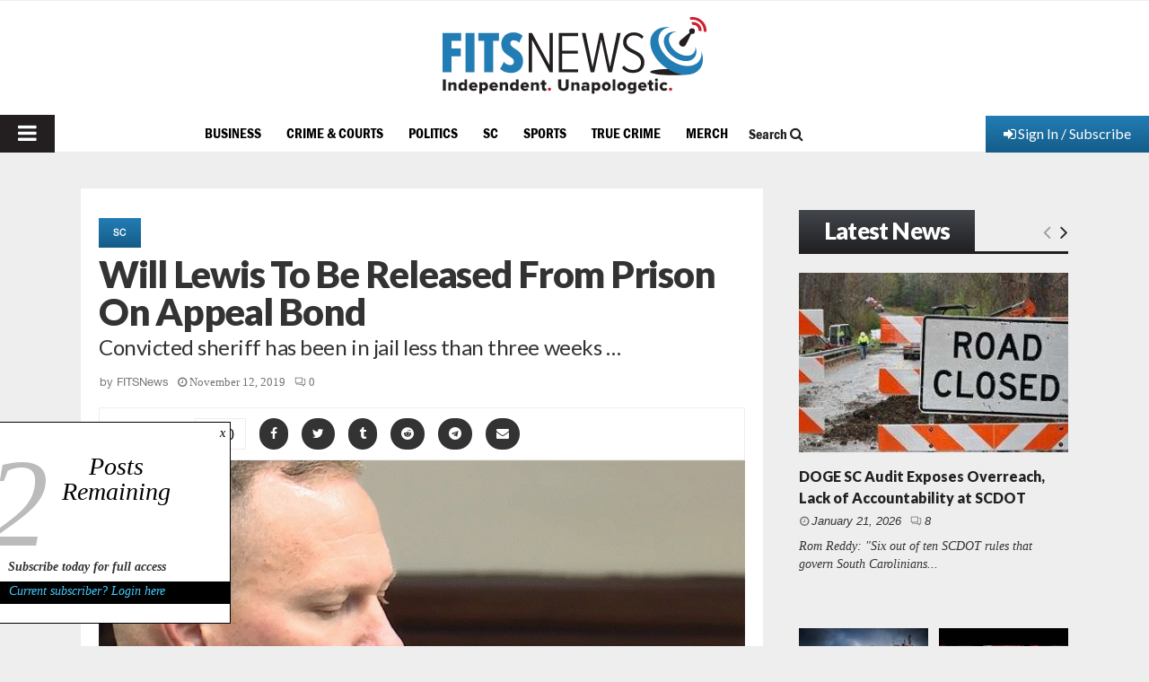

--- FILE ---
content_type: text/html; charset=utf-8
request_url: https://www.google.com/recaptcha/api2/aframe
body_size: 269
content:
<!DOCTYPE HTML><html><head><meta http-equiv="content-type" content="text/html; charset=UTF-8"></head><body><script nonce="UpgFjXJkShhzdmZCYO7nhA">/** Anti-fraud and anti-abuse applications only. See google.com/recaptcha */ try{var clients={'sodar':'https://pagead2.googlesyndication.com/pagead/sodar?'};window.addEventListener("message",function(a){try{if(a.source===window.parent){var b=JSON.parse(a.data);var c=clients[b['id']];if(c){var d=document.createElement('img');d.src=c+b['params']+'&rc='+(localStorage.getItem("rc::a")?sessionStorage.getItem("rc::b"):"");window.document.body.appendChild(d);sessionStorage.setItem("rc::e",parseInt(sessionStorage.getItem("rc::e")||0)+1);localStorage.setItem("rc::h",'1769062429119');}}}catch(b){}});window.parent.postMessage("_grecaptcha_ready", "*");}catch(b){}</script></body></html>

--- FILE ---
content_type: application/javascript
request_url: https://www.fitsnews.com/wp-content/plugins/poll-plugin/public/assets/js/vendors/chartjs_new.js?ver=1.7.4
body_size: 24091
content:
/*!
 * Chart.js
 * http://chartjs.org/
 * Version: 1.0.1
 *
 * Copyright 2015 Nick Downie
 * Released under the MIT license
 * https://github.com/nnnick/Chart.js/blob/master/LICENSE.md
 */


(function(){

	"use strict";

	//Declare root variable - window in the browser, global on the server
	var root = this,
		previous = root.Chart;

	//Occupy the global variable of Chart, and create a simple base class
	var Chart = function(context){
		var chart = this;
		this.canvas = context.canvas;

		this.ctx = context;

		//Variables global to the chart
		var width = this.width = context.canvas.width;
		var height = this.height = context.canvas.height;
		this.aspectRatio = this.width / this.height;
		//High pixel density displays - multiply the size of the canvas height/width by the device pixel ratio, then scale.
		helpers.retinaScale(this);

		return this;
	};
	//Globally expose the defaults to allow for user updating/changing
	Chart.defaults = {
		global: {
			// Boolean - Whether to animate the chart
			animation: true,

			// Number - Number of animation steps
			animationSteps: 60,

			// String - Animation easing effect
			animationEasing: "easeOutQuart",

			// Boolean - If we should show the scale at all
			showScale: true,

			// Boolean - If we want to override with a hard coded scale
			scaleOverride: false,

			// ** Required if scaleOverride is true **
			// Number - The number of steps in a hard coded scale
			scaleSteps: null,
			// Number - The value jump in the hard coded scale
			scaleStepWidth: null,
			// Number - The scale starting value
			scaleStartValue: null,

			// String - Colour of the scale line
			scaleLineColor: "rgba(0,0,0,.1)",

			// Number - Pixel width of the scale line
			scaleLineWidth: 1,

			// Boolean - Whether to show labels on the scale
			scaleShowLabels: true,

			// Interpolated JS string - can access value
			scaleLabel: "<%=value%>",

			// Boolean - Whether the scale should stick to integers, and not show any floats even if drawing space is there
			scaleIntegersOnly: true,

			// Boolean - Whether the scale should start at zero, or an order of magnitude down from the lowest value
			scaleBeginAtZero: false,

			// String - Scale label font declaration for the scale label
			scaleFontFamily: "'Helvetica Neue', 'Helvetica', 'Arial', sans-serif",

			// Number - Scale label font size in pixels
			scaleFontSize: 12,

			// String - Scale label font weight style
			scaleFontStyle: "normal",

			// String - Scale label font colour
			scaleFontColor: "#666",

			// Boolean - whether or not the chart should be responsive and resize when the browser does.
			responsive: false,

			// Boolean - whether to maintain the starting aspect ratio or not when responsive, if set to false, will take up entire container
			maintainAspectRatio: true,

			// Boolean - Determines whether to draw tooltips on the canvas or not - attaches events to touchmove & mousemove
			showTooltips: true,

			// Boolean - Determines whether to draw built-in tooltip or call custom tooltip function
			customTooltips: false,

			// Array - Array of string names to attach tooltip events
			tooltipEvents: ["mousemove", "touchstart", "touchmove", "mouseout"],

			// String - Tooltip background colour
			tooltipFillColor: "rgba(0,0,0,0.8)",

			// String - Tooltip label font declaration for the scale label
			tooltipFontFamily: "'Helvetica Neue', 'Helvetica', 'Arial', sans-serif",

			// Number - Tooltip label font size in pixels
			tooltipFontSize: 14,

			// String - Tooltip font weight style
			tooltipFontStyle: "normal",

			// String - Tooltip label font colour
			tooltipFontColor: "#fff",

			// String - Tooltip title font declaration for the scale label
			tooltipTitleFontFamily: "'Helvetica Neue', 'Helvetica', 'Arial', sans-serif",

			// Number - Tooltip title font size in pixels
			tooltipTitleFontSize: 14,

			// String - Tooltip title font weight style
			tooltipTitleFontStyle: "bold",

			// String - Tooltip title font colour
			tooltipTitleFontColor: "#fff",

			// Number - pixel width of padding around tooltip text
			tooltipYPadding: 6,

			// Number - pixel width of padding around tooltip text
			tooltipXPadding: 6,

			// Number - Size of the caret on the tooltip
			tooltipCaretSize: 8,

			// Number - Pixel radius of the tooltip border
			tooltipCornerRadius: 6,

			// Number - Pixel offset from point x to tooltip edge
			tooltipXOffset: 10,

			// String - Template string for single tooltips
			tooltipTemplate: "<%if (label){%><%=label%>: <%}%><%= value %>",

			// String - Template string for single tooltips
			multiTooltipTemplate: "<%= value %>",

			// String - Colour behind the legend colour block
			multiTooltipKeyBackground: '#fff',

			// Function - Will fire on animation progression.
			onAnimationProgress: function(){},

			// Function - Will fire on animation completion.
			onAnimationComplete: function(){}

		}
	};

	//Create a dictionary of chart types, to allow for extension of existing types
	Chart.types = {};

	//Global Chart helpers object for utility methods and classes
	var helpers = Chart.helpers = {};

		//-- Basic js utility methods
	var each = helpers.each = function(loopable,callback,self){
			var additionalArgs = Array.prototype.slice.call(arguments, 3);
			// Check to see if null or undefined firstly.
			if (loopable){
				if (loopable.length === +loopable.length){
					var i;
					for (i=0; i<loopable.length; i++){
						callback.apply(self,[loopable[i], i].concat(additionalArgs));
					}
				}
				else{
					for (var item in loopable){
						callback.apply(self,[loopable[item],item].concat(additionalArgs));
					}
				}
			}
		},
		clone = helpers.clone = function(obj){
			var objClone = {};
			each(obj,function(value,key){
				if (obj.hasOwnProperty(key)) objClone[key] = value;
			});
			return objClone;
		},
		extend = helpers.extend = function(base){
			each(Array.prototype.slice.call(arguments,1), function(extensionObject) {
				each(extensionObject,function(value,key){
					if (extensionObject.hasOwnProperty(key)) base[key] = value;
				});
			});
			return base;
		},
		merge = helpers.merge = function(base,master){
			//Merge properties in left object over to a shallow clone of object right.
			var args = Array.prototype.slice.call(arguments,0);
			args.unshift({});
			return extend.apply(null, args);
		},
		indexOf = helpers.indexOf = function(arrayToSearch, item){
			if (Array.prototype.indexOf) {
				return arrayToSearch.indexOf(item);
			}
			else{
				for (var i = 0; i < arrayToSearch.length; i++) {
					if (arrayToSearch[i] === item) return i;
				}
				return -1;
			}
		},
		where = helpers.where = function(collection, filterCallback){
			var filtered = [];

			helpers.each(collection, function(item){
				if (filterCallback(item)){
					filtered.push(item);
				}
			});

			return filtered;
		},
		findNextWhere = helpers.findNextWhere = function(arrayToSearch, filterCallback, startIndex){
			// Default to start of the array
			if (!startIndex){
				startIndex = -1;
			}
			for (var i = startIndex + 1; i < arrayToSearch.length; i++) {
				var currentItem = arrayToSearch[i];
				if (filterCallback(currentItem)){
					return currentItem;
				}
			}
		},
		findPreviousWhere = helpers.findPreviousWhere = function(arrayToSearch, filterCallback, startIndex){
			// Default to end of the array
			if (!startIndex){
				startIndex = arrayToSearch.length;
			}
			for (var i = startIndex - 1; i >= 0; i--) {
				var currentItem = arrayToSearch[i];
				if (filterCallback(currentItem)){
					return currentItem;
				}
			}
		},
		inherits = helpers.inherits = function(extensions){
			//Basic javascript inheritance based on the model created in Backbone.js
			var parent = this;
			var ChartElement = (extensions && extensions.hasOwnProperty("constructor")) ? extensions.constructor : function(){ return parent.apply(this, arguments); };

			var Surrogate = function(){ this.constructor = ChartElement;};
			Surrogate.prototype = parent.prototype;
			ChartElement.prototype = new Surrogate();

			ChartElement.extend = inherits;

			if (extensions) extend(ChartElement.prototype, extensions);

			ChartElement.__super__ = parent.prototype;

			return ChartElement;
		},
		noop = helpers.noop = function(){},
		uid = helpers.uid = (function(){
			var id=0;
			return function(){
				return "chart-" + id++;
			};
		})(),
		warn = helpers.warn = function(str){
			//Method for warning of errors
			if (window.console && typeof window.console.warn == "function") console.warn(str);
		},
		amd = helpers.amd = (typeof define == 'function' && define.amd),
		//-- Math methods
		isNumber = helpers.isNumber = function(n){
			return !isNaN(parseFloat(n)) && isFinite(n);
		},
		max = helpers.max = function(array){
			return Math.max.apply( Math, array );
		},
		min = helpers.min = function(array){
			return Math.min.apply( Math, array );
		},
		cap = helpers.cap = function(valueToCap,maxValue,minValue){
			if(isNumber(maxValue)) {
				if( valueToCap > maxValue ) {
					return maxValue;
				}
			}
			else if(isNumber(minValue)){
				if ( valueToCap < minValue ){
					return minValue;
				}
			}
			return valueToCap;
		},
		getDecimalPlaces = helpers.getDecimalPlaces = function(num){
			if (num%1!==0 && isNumber(num)){
				return num.toString().split(".")[1].length;
			}
			else {
				return 0;
			}
		},
		toRadians = helpers.radians = function(degrees){
			return degrees * (Math.PI/180);
		},
		// Gets the angle from vertical upright to the point about a centre.
		getAngleFromPoint = helpers.getAngleFromPoint = function(centrePoint, anglePoint){
			var distanceFromXCenter = anglePoint.x - centrePoint.x,
				distanceFromYCenter = anglePoint.y - centrePoint.y,
				radialDistanceFromCenter = Math.sqrt( distanceFromXCenter * distanceFromXCenter + distanceFromYCenter * distanceFromYCenter);


			var angle = Math.PI * 2 + Math.atan2(distanceFromYCenter, distanceFromXCenter);

			//If the segment is in the top left quadrant, we need to add another rotation to the angle
			if (distanceFromXCenter < 0 && distanceFromYCenter < 0){
				angle += Math.PI*2;
			}

			return {
				angle: angle,
				distance: radialDistanceFromCenter
			};
		},
		aliasPixel = helpers.aliasPixel = function(pixelWidth){
			return (pixelWidth % 2 === 0) ? 0 : 0.5;
		},
		splineCurve = helpers.splineCurve = function(FirstPoint,MiddlePoint,AfterPoint,t){
			//Props to Rob Spencer at scaled innovation for his post on splining between points
			//http://scaledinnovation.com/analytics/splines/aboutSplines.html
			var d01=Math.sqrt(Math.pow(MiddlePoint.x-FirstPoint.x,2)+Math.pow(MiddlePoint.y-FirstPoint.y,2)),
				d12=Math.sqrt(Math.pow(AfterPoint.x-MiddlePoint.x,2)+Math.pow(AfterPoint.y-MiddlePoint.y,2)),
				fa=t*d01/(d01+d12),// scaling factor for triangle Ta
				fb=t*d12/(d01+d12);
			return {
				inner : {
					x : MiddlePoint.x-fa*(AfterPoint.x-FirstPoint.x),
					y : MiddlePoint.y-fa*(AfterPoint.y-FirstPoint.y)
				},
				outer : {
					x: MiddlePoint.x+fb*(AfterPoint.x-FirstPoint.x),
					y : MiddlePoint.y+fb*(AfterPoint.y-FirstPoint.y)
				}
			};
		},
		calculateOrderOfMagnitude = helpers.calculateOrderOfMagnitude = function(val){
			return Math.floor(Math.log(val) / Math.LN10);
		},
		calculateScaleRange = helpers.calculateScaleRange = function(valuesArray, drawingSize, textSize, startFromZero, integersOnly){

			//Set a minimum step of two - a point at the top of the graph, and a point at the base
			var minSteps = 2,
				maxSteps = Math.floor(drawingSize/(textSize * 1.5)),
				skipFitting = (minSteps >= maxSteps);

			var maxValue = max(valuesArray),
				minValue = min(valuesArray);

			// We need some degree of seperation here to calculate the scales if all the values are the same
			// Adding/minusing 0.5 will give us a range of 1.
			if (maxValue === minValue){
				maxValue += 0.5;
				// So we don't end up with a graph with a negative start value if we've said always start from zero
				if (minValue >= 0.5 && !startFromZero){
					minValue -= 0.5;
				}
				else{
					// Make up a whole number above the values
					maxValue += 0.5;
				}
			}

			var	valueRange = Math.abs(maxValue - minValue),
				rangeOrderOfMagnitude = calculateOrderOfMagnitude(valueRange),
				graphMax = Math.ceil(maxValue / (1 * Math.pow(10, rangeOrderOfMagnitude))) * Math.pow(10, rangeOrderOfMagnitude),
				graphMin = (startFromZero) ? 0 : Math.floor(minValue / (1 * Math.pow(10, rangeOrderOfMagnitude))) * Math.pow(10, rangeOrderOfMagnitude),
				graphRange = graphMax - graphMin,
				stepValue = Math.pow(10, rangeOrderOfMagnitude),
				numberOfSteps = Math.round(graphRange / stepValue);

			//If we have more space on the graph we'll use it to give more definition to the data
			while((numberOfSteps > maxSteps || (numberOfSteps * 2) < maxSteps) && !skipFitting) {
				if(numberOfSteps > maxSteps){
					stepValue *=2;
					numberOfSteps = Math.round(graphRange/stepValue);
					// Don't ever deal with a decimal number of steps - cancel fitting and just use the minimum number of steps.
					if (numberOfSteps % 1 !== 0){
						skipFitting = true;
					}
				}
				//We can fit in double the amount of scale points on the scale
				else{
					//If user has declared ints only, and the step value isn't a decimal
					if (integersOnly && rangeOrderOfMagnitude >= 0){
						//If the user has said integers only, we need to check that making the scale more granular wouldn't make it a float
						if(stepValue/2 % 1 === 0){
							stepValue /=2;
							numberOfSteps = Math.round(graphRange/stepValue);
						}
						//If it would make it a float break out of the loop
						else{
							break;
						}
					}
					//If the scale doesn't have to be an int, make the scale more granular anyway.
					else{
						stepValue /=2;
						numberOfSteps = Math.round(graphRange/stepValue);
					}

				}
			}

			if (skipFitting){
				numberOfSteps = minSteps;
				stepValue = graphRange / numberOfSteps;
			}

			return {
				steps : numberOfSteps,
				stepValue : stepValue,
				min : graphMin,
				max	: graphMin + (numberOfSteps * stepValue)
			};

		},
		/* jshint ignore:start */
		// Blows up jshint errors based on the new Function constructor
		//Templating methods
		//Javascript micro templating by John Resig - source at http://ejohn.org/blog/javascript-micro-templating/
		template = helpers.template = function(templateString, valuesObject){

			// If templateString is function rather than string-template - call the function for valuesObject

			if(templateString instanceof Function){
			 	return templateString(valuesObject);
		 	}

			var cache = {};
			function tmpl(str, data){
				// Figure out if we're getting a template, or if we need to
				// load the template - and be sure to cache the result.
				var fn = !/\W/.test(str) ?
				cache[str] = cache[str] :

				// Generate a reusable function that will serve as a template
				// generator (and which will be cached).
				new Function("obj",
					"var p=[],print=function(){p.push.apply(p,arguments);};" +

					// Introduce the data as local variables using with(){}
					"with(obj){p.push('" +

					// Convert the template into pure JavaScript
					str
						.replace(/[\r\t\n]/g, " ")
						.split("<%").join("\t")
						.replace(/((^|%>)[^\t]*)'/g, "$1\r")
						.replace(/\t=(.*?)%>/g, "',$1,'")
						.split("\t").join("');")
						.split("%>").join("p.push('")
						.split("\r").join("\\'") +
					"');}return p.join('');"
				);

				// Provide some basic currying to the user
				return data ? fn( data ) : fn;
			}
			return tmpl(templateString,valuesObject);
		},
		/* jshint ignore:end */
		generateLabels = helpers.generateLabels = function(templateString,numberOfSteps,graphMin,stepValue){
			var labelsArray = new Array(numberOfSteps);
			if (labelTemplateString){
				each(labelsArray,function(val,index){
					labelsArray[index] = template(templateString,{value: (graphMin + (stepValue*(index+1)))});
				});
			}
			return labelsArray;
		},
		//--Animation methods
		//Easing functions adapted from Robert Penner's easing equations
		//http://www.robertpenner.com/easing/
		easingEffects = helpers.easingEffects = {
			linear: function (t) {
				return t;
			},
			easeInQuad: function (t) {
				return t * t;
			},
			easeOutQuad: function (t) {
				return -1 * t * (t - 2);
			},
			easeInOutQuad: function (t) {
				if ((t /= 1 / 2) < 1) return 1 / 2 * t * t;
				return -1 / 2 * ((--t) * (t - 2) - 1);
			},
			easeInCubic: function (t) {
				return t * t * t;
			},
			easeOutCubic: function (t) {
				return 1 * ((t = t / 1 - 1) * t * t + 1);
			},
			easeInOutCubic: function (t) {
				if ((t /= 1 / 2) < 1) return 1 / 2 * t * t * t;
				return 1 / 2 * ((t -= 2) * t * t + 2);
			},
			easeInQuart: function (t) {
				return t * t * t * t;
			},
			easeOutQuart: function (t) {
				return -1 * ((t = t / 1 - 1) * t * t * t - 1);
			},
			easeInOutQuart: function (t) {
				if ((t /= 1 / 2) < 1) return 1 / 2 * t * t * t * t;
				return -1 / 2 * ((t -= 2) * t * t * t - 2);
			},
			easeInQuint: function (t) {
				return 1 * (t /= 1) * t * t * t * t;
			},
			easeOutQuint: function (t) {
				return 1 * ((t = t / 1 - 1) * t * t * t * t + 1);
			},
			easeInOutQuint: function (t) {
				if ((t /= 1 / 2) < 1) return 1 / 2 * t * t * t * t * t;
				return 1 / 2 * ((t -= 2) * t * t * t * t + 2);
			},
			easeInSine: function (t) {
				return -1 * Math.cos(t / 1 * (Math.PI / 2)) + 1;
			},
			easeOutSine: function (t) {
				return 1 * Math.sin(t / 1 * (Math.PI / 2));
			},
			easeInOutSine: function (t) {
				return -1 / 2 * (Math.cos(Math.PI * t / 1) - 1);
			},
			easeInExpo: function (t) {
				return (t === 0) ? 1 : 1 * Math.pow(2, 10 * (t / 1 - 1));
			},
			easeOutExpo: function (t) {
				return (t === 1) ? 1 : 1 * (-Math.pow(2, -10 * t / 1) + 1);
			},
			easeInOutExpo: function (t) {
				if (t === 0) return 0;
				if (t === 1) return 1;
				if ((t /= 1 / 2) < 1) return 1 / 2 * Math.pow(2, 10 * (t - 1));
				return 1 / 2 * (-Math.pow(2, -10 * --t) + 2);
			},
			easeInCirc: function (t) {
				if (t >= 1) return t;
				return -1 * (Math.sqrt(1 - (t /= 1) * t) - 1);
			},
			easeOutCirc: function (t) {
				return 1 * Math.sqrt(1 - (t = t / 1 - 1) * t);
			},
			easeInOutCirc: function (t) {
				if ((t /= 1 / 2) < 1) return -1 / 2 * (Math.sqrt(1 - t * t) - 1);
				return 1 / 2 * (Math.sqrt(1 - (t -= 2) * t) + 1);
			},
			easeInElastic: function (t) {
				var s = 1.70158;
				var p = 0;
				var a = 1;
				if (t === 0) return 0;
				if ((t /= 1) == 1) return 1;
				if (!p) p = 1 * 0.3;
				if (a < Math.abs(1)) {
					a = 1;
					s = p / 4;
				} else s = p / (2 * Math.PI) * Math.asin(1 / a);
				return -(a * Math.pow(2, 10 * (t -= 1)) * Math.sin((t * 1 - s) * (2 * Math.PI) / p));
			},
			easeOutElastic: function (t) {
				var s = 1.70158;
				var p = 0;
				var a = 1;
				if (t === 0) return 0;
				if ((t /= 1) == 1) return 1;
				if (!p) p = 1 * 0.3;
				if (a < Math.abs(1)) {
					a = 1;
					s = p / 4;
				} else s = p / (2 * Math.PI) * Math.asin(1 / a);
				return a * Math.pow(2, -10 * t) * Math.sin((t * 1 - s) * (2 * Math.PI) / p) + 1;
			},
			easeInOutElastic: function (t) {
				var s = 1.70158;
				var p = 0;
				var a = 1;
				if (t === 0) return 0;
				if ((t /= 1 / 2) == 2) return 1;
				if (!p) p = 1 * (0.3 * 1.5);
				if (a < Math.abs(1)) {
					a = 1;
					s = p / 4;
				} else s = p / (2 * Math.PI) * Math.asin(1 / a);
				if (t < 1) return -0.5 * (a * Math.pow(2, 10 * (t -= 1)) * Math.sin((t * 1 - s) * (2 * Math.PI) / p));
				return a * Math.pow(2, -10 * (t -= 1)) * Math.sin((t * 1 - s) * (2 * Math.PI) / p) * 0.5 + 1;
			},
			easeInBack: function (t) {
				var s = 1.70158;
				return 1 * (t /= 1) * t * ((s + 1) * t - s);
			},
			easeOutBack: function (t) {
				var s = 1.70158;
				return 1 * ((t = t / 1 - 1) * t * ((s + 1) * t + s) + 1);
			},
			easeInOutBack: function (t) {
				var s = 1.70158;
				if ((t /= 1 / 2) < 1) return 1 / 2 * (t * t * (((s *= (1.525)) + 1) * t - s));
				return 1 / 2 * ((t -= 2) * t * (((s *= (1.525)) + 1) * t + s) + 2);
			},
			easeInBounce: function (t) {
				return 1 - easingEffects.easeOutBounce(1 - t);
			},
			easeOutBounce: function (t) {
				if ((t /= 1) < (1 / 2.75)) {
					return 1 * (7.5625 * t * t);
				} else if (t < (2 / 2.75)) {
					return 1 * (7.5625 * (t -= (1.5 / 2.75)) * t + 0.75);
				} else if (t < (2.5 / 2.75)) {
					return 1 * (7.5625 * (t -= (2.25 / 2.75)) * t + 0.9375);
				} else {
					return 1 * (7.5625 * (t -= (2.625 / 2.75)) * t + 0.984375);
				}
			},
			easeInOutBounce: function (t) {
				if (t < 1 / 2) return easingEffects.easeInBounce(t * 2) * 0.5;
				return easingEffects.easeOutBounce(t * 2 - 1) * 0.5 + 1 * 0.5;
			}
		},
		//Request animation polyfill - http://www.paulirish.com/2011/requestanimationframe-for-smart-animating/
		requestAnimFrame = helpers.requestAnimFrame = (function(){
			return window.requestAnimationFrame ||
				window.webkitRequestAnimationFrame ||
				window.mozRequestAnimationFrame ||
				window.oRequestAnimationFrame ||
				window.msRequestAnimationFrame ||
				function(callback) {
					return window.setTimeout(callback, 1000 / 60);
				};
		})(),
		cancelAnimFrame = helpers.cancelAnimFrame = (function(){
			return window.cancelAnimationFrame ||
				window.webkitCancelAnimationFrame ||
				window.mozCancelAnimationFrame ||
				window.oCancelAnimationFrame ||
				window.msCancelAnimationFrame ||
				function(callback) {
					return window.clearTimeout(callback, 1000 / 60);
				};
		})(),
		animationLoop = helpers.animationLoop = function(callback,totalSteps,easingString,onProgress,onComplete,chartInstance){

			var currentStep = 0,
				easingFunction = easingEffects[easingString] || easingEffects.linear;

			var animationFrame = function(){
				currentStep++;
				var stepDecimal = currentStep/totalSteps;
				var easeDecimal = easingFunction(stepDecimal);

				callback.call(chartInstance,easeDecimal,stepDecimal, currentStep);
				onProgress.call(chartInstance,easeDecimal,stepDecimal);
				if (currentStep < totalSteps){
					chartInstance.animationFrame = requestAnimFrame(animationFrame);
				} else{
					onComplete.apply(chartInstance);
				}
			};
			requestAnimFrame(animationFrame);
		},
		//-- DOM methods
		getRelativePosition = helpers.getRelativePosition = function(evt){
			var mouseX, mouseY;
			var e = evt.originalEvent || evt,
				canvas = evt.currentTarget || evt.srcElement,
				boundingRect = canvas.getBoundingClientRect();

			if (e.touches){
				mouseX = e.touches[0].clientX - boundingRect.left;
				mouseY = e.touches[0].clientY - boundingRect.top;

			}
			else{
				mouseX = e.clientX - boundingRect.left;
				mouseY = e.clientY - boundingRect.top;
			}

			return {
				x : mouseX,
				y : mouseY
			};

		},
		addEvent = helpers.addEvent = function(node,eventType,method){
			if (node.addEventListener){
				node.addEventListener(eventType,method);
			} else if (node.attachEvent){
				node.attachEvent("on"+eventType, method);
			} else {
				node["on"+eventType] = method;
			}
		},
		removeEvent = helpers.removeEvent = function(node, eventType, handler){
			if (node.removeEventListener){
				node.removeEventListener(eventType, handler, false);
			} else if (node.detachEvent){
				node.detachEvent("on"+eventType,handler);
			} else{
				node["on" + eventType] = noop;
			}
		},
		bindEvents = helpers.bindEvents = function(chartInstance, arrayOfEvents, handler){
			// Create the events object if it's not already present
			if (!chartInstance.events) chartInstance.events = {};

			each(arrayOfEvents,function(eventName){
				chartInstance.events[eventName] = function(){
					handler.apply(chartInstance, arguments);
				};
				addEvent(chartInstance.chart.canvas,eventName,chartInstance.events[eventName]);
			});
		},
		unbindEvents = helpers.unbindEvents = function (chartInstance, arrayOfEvents) {
			each(arrayOfEvents, function(handler,eventName){
				removeEvent(chartInstance.chart.canvas, eventName, handler);
			});
		},
		getMaximumWidth = helpers.getMaximumWidth = function(domNode){
			var container = domNode.parentNode;
			// TODO = check cross browser stuff with this.
			return container.clientWidth;
		},
		getMaximumHeight = helpers.getMaximumHeight = function(domNode){
			var container = domNode.parentNode;
			// TODO = check cross browser stuff with this.
			return container.clientHeight;
		},
		getMaximumSize = helpers.getMaximumSize = helpers.getMaximumWidth, // legacy support
		retinaScale = helpers.retinaScale = function(chart){
			var ctx = chart.ctx,
				width = chart.canvas.width,
				height = chart.canvas.height;

			if (window.devicePixelRatio) {
				ctx.canvas.style.width = width + "px";
				ctx.canvas.style.height = height + "px";
				ctx.canvas.height = height * window.devicePixelRatio;
				ctx.canvas.width = width * window.devicePixelRatio;
				ctx.scale(window.devicePixelRatio, window.devicePixelRatio);
			}
		},
		//-- Canvas methods
		clear = helpers.clear = function(chart){
			chart.ctx.clearRect(0,0,chart.width,chart.height);
		},
		fontString = helpers.fontString = function(pixelSize,fontStyle,fontFamily){
			return fontStyle + " " + pixelSize+"px " + fontFamily;
		},
		longestText = helpers.longestText = function(ctx,font,arrayOfStrings){
			ctx.font = font;
			var longest = 0;
			each(arrayOfStrings,function(string){
				var textWidth = ctx.measureText(string).width;
				longest = (textWidth > longest) ? textWidth : longest;
			});
			return longest;
		},
		drawRoundedRectangle = helpers.drawRoundedRectangle = function(ctx,x,y,width,height,radius){
			ctx.beginPath();
			ctx.moveTo(x + radius, y);
			ctx.lineTo(x + width - radius, y);
			ctx.quadraticCurveTo(x + width, y, x + width, y + radius);
			ctx.lineTo(x + width, y + height - radius);
			ctx.quadraticCurveTo(x + width, y + height, x + width - radius, y + height);
			ctx.lineTo(x + radius, y + height);
			ctx.quadraticCurveTo(x, y + height, x, y + height - radius);
			ctx.lineTo(x, y + radius);
			ctx.quadraticCurveTo(x, y, x + radius, y);
			ctx.closePath();
		};


	//Store a reference to each instance - allowing us to globally resize chart instances on window resize.
	//Destroy method on the chart will remove the instance of the chart from this reference.
	Chart.instances = {};

	Chart.Type = function(data,options,chart){
		this.options = options;
		this.chart = chart;
		this.id = uid();
		//Add the chart instance to the global namespace
		Chart.instances[this.id] = this;

		// Initialize is always called when a chart type is created
		// By default it is a no op, but it should be extended
		if (options.responsive){
			this.resize();
		}
		this.initialize.call(this,data);
	};

	//Core methods that'll be a part of every chart type
	extend(Chart.Type.prototype,{
		initialize : function(){return this;},
		clear : function(){
			clear(this.chart);
			return this;
		},
		stop : function(){
			// Stops any current animation loop occuring
			helpers.cancelAnimFrame.call(root, this.animationFrame);
			return this;
		},
		resize : function(callback){
			this.stop();
			var canvas = this.chart.canvas,
				newWidth = getMaximumWidth(this.chart.canvas),
				newHeight = this.options.maintainAspectRatio ? newWidth / this.chart.aspectRatio : getMaximumHeight(this.chart.canvas);

			canvas.width = this.chart.width = newWidth;
			canvas.height = this.chart.height = newHeight;

			retinaScale(this.chart);

			if (typeof callback === "function"){
				callback.apply(this, Array.prototype.slice.call(arguments, 1));
			}
			return this;
		},
		reflow : noop,
		render : function(reflow){
			if (reflow){
				this.reflow();
			}
			if (this.options.animation && !reflow){
				helpers.animationLoop(
					this.draw,
					this.options.animationSteps,
					this.options.animationEasing,
					this.options.onAnimationProgress,
					this.options.onAnimationComplete,
					this
				);
			}
			else{
				this.draw();
				this.options.onAnimationComplete.call(this);
			}
			return this;
		},
		generateLegend : function(){
			return template(this.options.legendTemplate,this);
		},
		destroy : function(){
			this.clear();
			unbindEvents(this, this.events);
			var canvas = this.chart.canvas;

			// Reset canvas height/width attributes starts a fresh with the canvas context
			canvas.width = this.chart.width;
			canvas.height = this.chart.height;

			// < IE9 doesn't support removeProperty
			if (canvas.style.removeProperty) {
				canvas.style.removeProperty('width');
				canvas.style.removeProperty('height');
			} else {
				canvas.style.removeAttribute('width');
				canvas.style.removeAttribute('height');
			}

			delete Chart.instances[this.id];
		},
		showTooltip : function(ChartElements, forceRedraw){
			// Only redraw the chart if we've actually changed what we're hovering on.
			if (typeof this.activeElements === 'undefined') this.activeElements = [];

			var isChanged = (function(Elements){
				var changed = false;

				if (Elements.length !== this.activeElements.length){
					changed = true;
					return changed;
				}

				each(Elements, function(element, index){
					if (element !== this.activeElements[index]){
						changed = true;
					}
				}, this);
				return changed;
			}).call(this, ChartElements);

			if (!isChanged && !forceRedraw){
				return;
			}
			else{
				this.activeElements = ChartElements;
			}
			this.draw();
			if(this.options.customTooltips){
				this.options.customTooltips(false);
			}
			if (ChartElements.length > 0){
				// If we have multiple datasets, show a MultiTooltip for all of the data points at that index
				if (this.datasets && this.datasets.length > 1) {
					var dataArray,
						dataIndex;

					for (var i = this.datasets.length - 1; i >= 0; i--) {
						dataArray = this.datasets[i].points || this.datasets[i].bars || this.datasets[i].segments;
						dataIndex = indexOf(dataArray, ChartElements[0]);
						if (dataIndex !== -1){
							break;
						}
					}
					var tooltipLabels = [],
						tooltipColors = [],
						medianPosition = (function(index) {

							// Get all the points at that particular index
							var Elements = [],
								dataCollection,
								xPositions = [],
								yPositions = [],
								xMax,
								yMax,
								xMin,
								yMin;
							helpers.each(this.datasets, function(dataset){
								dataCollection = dataset.points || dataset.bars || dataset.segments;
								if (dataCollection[dataIndex] && dataCollection[dataIndex].hasValue()){
									Elements.push(dataCollection[dataIndex]);
								}
							});

							helpers.each(Elements, function(element) {
								xPositions.push(element.x);
								yPositions.push(element.y);


								//Include any colour information about the element
								tooltipLabels.push(helpers.template(this.options.multiTooltipTemplate, element));
								tooltipColors.push({
									fill: element._saved.fillColor || element.fillColor,
									stroke: element._saved.strokeColor || element.strokeColor
								});

							}, this);

							yMin = min(yPositions);
							yMax = max(yPositions);

							xMin = min(xPositions);
							xMax = max(xPositions);

							return {
								x: (xMin > this.chart.width/2) ? xMin : xMax,
								y: (yMin + yMax)/2
							};
						}).call(this, dataIndex);

					new Chart.MultiTooltip({
						x: medianPosition.x,
						y: medianPosition.y,
						xPadding: this.options.tooltipXPadding,
						yPadding: this.options.tooltipYPadding,
						xOffset: this.options.tooltipXOffset,
						fillColor: this.options.tooltipFillColor,
						textColor: this.options.tooltipFontColor,
						fontFamily: this.options.tooltipFontFamily,
						fontStyle: this.options.tooltipFontStyle,
						fontSize: this.options.tooltipFontSize,
						titleTextColor: this.options.tooltipTitleFontColor,
						titleFontFamily: this.options.tooltipTitleFontFamily,
						titleFontStyle: this.options.tooltipTitleFontStyle,
						titleFontSize: this.options.tooltipTitleFontSize,
						cornerRadius: this.options.tooltipCornerRadius,
						labels: tooltipLabels,
						legendColors: tooltipColors,
						legendColorBackground : this.options.multiTooltipKeyBackground,
						title: ChartElements[0].label,
						chart: this.chart,
						ctx: this.chart.ctx,
						custom: this.options.customTooltips
					}).draw();

				} else {
					each(ChartElements, function(Element) {
						var tooltipPosition = Element.tooltipPosition();
						new Chart.Tooltip({
							x: Math.round(tooltipPosition.x),
							y: Math.round(tooltipPosition.y),
							xPadding: this.options.tooltipXPadding,
							yPadding: this.options.tooltipYPadding,
							fillColor: this.options.tooltipFillColor,
							textColor: this.options.tooltipFontColor,
							fontFamily: this.options.tooltipFontFamily,
							fontStyle: this.options.tooltipFontStyle,
							fontSize: this.options.tooltipFontSize,
							caretHeight: this.options.tooltipCaretSize,
							cornerRadius: this.options.tooltipCornerRadius,
							text: template(this.options.tooltipTemplate, Element),
							chart: this.chart,
							custom: this.options.customTooltips
						}).draw();
					}, this);
				}
			}
			return this;
		},
		toBase64Image : function(){
			return this.chart.canvas.toDataURL.apply(this.chart.canvas, arguments);
		}
	});

	Chart.Type.extend = function(extensions){

		var parent = this;

		var ChartType = function(){
			return parent.apply(this,arguments);
		};

		//Copy the prototype object of the this class
		ChartType.prototype = clone(parent.prototype);
		//Now overwrite some of the properties in the base class with the new extensions
		extend(ChartType.prototype, extensions);

		ChartType.extend = Chart.Type.extend;

		if (extensions.name || parent.prototype.name){

			var chartName = extensions.name || parent.prototype.name;
			//Assign any potential default values of the new chart type

			//If none are defined, we'll use a clone of the chart type this is being extended from.
			//I.e. if we extend a line chart, we'll use the defaults from the line chart if our new chart
			//doesn't define some defaults of their own.

			var baseDefaults = (Chart.defaults[parent.prototype.name]) ? clone(Chart.defaults[parent.prototype.name]) : {};

			Chart.defaults[chartName] = extend(baseDefaults,extensions.defaults);

			Chart.types[chartName] = ChartType;

			//Register this new chart type in the Chart prototype
			Chart.prototype[chartName] = function(data,options){
				var config = merge(Chart.defaults.global, Chart.defaults[chartName], options || {});
				return new ChartType(data,config,this);
			};
		} else{
			warn("Name not provided for this chart, so it hasn't been registered");
		}
		return parent;
	};

	Chart.Element = function(configuration){
		extend(this,configuration);
		this.initialize.apply(this,arguments);
		this.save();
	};
	extend(Chart.Element.prototype,{
		initialize : function(){},
		restore : function(props){
			if (!props){
				extend(this,this._saved);
			} else {
				each(props,function(key){
					this[key] = this._saved[key];
				},this);
			}
			return this;
		},
		save : function(){
			this._saved = clone(this);
			delete this._saved._saved;
			return this;
		},
		update : function(newProps){
			each(newProps,function(value,key){
				this._saved[key] = this[key];
				this[key] = value;
			},this);
			return this;
		},
		transition : function(props,ease){
			each(props,function(value,key){
				this[key] = ((value - this._saved[key]) * ease) + this._saved[key];
			},this);
			return this;
		},
		tooltipPosition : function(){
			return {
				x : this.x,
				y : this.y
			};
		},
		hasValue: function(){
			return isNumber(this.value);
		}
	});

	Chart.Element.extend = inherits;


	Chart.Point = Chart.Element.extend({
		display: true,
		inRange: function(chartX,chartY){
			var hitDetectionRange = this.hitDetectionRadius + this.radius;
			return ((Math.pow(chartX-this.x, 2)+Math.pow(chartY-this.y, 2)) < Math.pow(hitDetectionRange,2));
		},
		draw : function(){
			if (this.display){
				var ctx = this.ctx;
				ctx.beginPath();

				ctx.arc(this.x, this.y, this.radius, 0, Math.PI*2);
				ctx.closePath();

				ctx.strokeStyle = this.strokeColor;
				ctx.lineWidth = this.strokeWidth;

				ctx.fillStyle = this.fillColor;

				ctx.fill();
				ctx.stroke();
			}


			//Quick debug for bezier curve splining
			//Highlights control points and the line between them.
			//Handy for dev - stripped in the min version.

			// ctx.save();
			// ctx.fillStyle = "black";
			// ctx.strokeStyle = "black"
			// ctx.beginPath();
			// ctx.arc(this.controlPoints.inner.x,this.controlPoints.inner.y, 2, 0, Math.PI*2);
			// ctx.fill();

			// ctx.beginPath();
			// ctx.arc(this.controlPoints.outer.x,this.controlPoints.outer.y, 2, 0, Math.PI*2);
			// ctx.fill();

			// ctx.moveTo(this.controlPoints.inner.x,this.controlPoints.inner.y);
			// ctx.lineTo(this.x, this.y);
			// ctx.lineTo(this.controlPoints.outer.x,this.controlPoints.outer.y);
			// ctx.stroke();

			// ctx.restore();



		}
	});

	Chart.Arc = Chart.Element.extend({
		inRange : function(chartX,chartY){

			var pointRelativePosition = helpers.getAngleFromPoint(this, {
				x: chartX,
				y: chartY
			});

			//Check if within the range of the open/close angle
			var betweenAngles = (pointRelativePosition.angle >= this.startAngle && pointRelativePosition.angle <= this.endAngle),
				withinRadius = (pointRelativePosition.distance >= this.innerRadius && pointRelativePosition.distance <= this.outerRadius);

			return (betweenAngles && withinRadius);
			//Ensure within the outside of the arc centre, but inside arc outer
		},
		tooltipPosition : function(){
			var centreAngle = this.startAngle + ((this.endAngle - this.startAngle) / 2),
				rangeFromCentre = (this.outerRadius - this.innerRadius) / 2 + this.innerRadius;
			return {
				x : this.x + (Math.cos(centreAngle) * rangeFromCentre),
				y : this.y + (Math.sin(centreAngle) * rangeFromCentre)
			};
		},
		draw : function(animationPercent){

			var easingDecimal = animationPercent || 1;

			var ctx = this.ctx;

			ctx.beginPath();

			ctx.arc(this.x, this.y, this.outerRadius, this.startAngle, this.endAngle);

			ctx.arc(this.x, this.y, this.innerRadius, this.endAngle, this.startAngle, true);

			ctx.closePath();
			ctx.strokeStyle = this.strokeColor;
			ctx.lineWidth = this.strokeWidth;

			ctx.fillStyle = this.fillColor;

			ctx.fill();
			ctx.lineJoin = 'bevel';

			if (this.showStroke){
				ctx.stroke();
			}
		}
	});

	Chart.Rectangle = Chart.Element.extend({
		draw : function(){
			var ctx = this.ctx,
				halfWidth = this.width/2,
				leftX = this.x - halfWidth,
				rightX = this.x + halfWidth,
				top = this.base - (this.base - this.y),
				halfStroke = this.strokeWidth / 2;

			// Canvas doesn't allow us to stroke inside the width so we can
			// adjust the sizes to fit if we're setting a stroke on the line
			if (this.showStroke){
				leftX += halfStroke;
				rightX -= halfStroke;
				top += halfStroke;
			}

			ctx.beginPath();

			ctx.fillStyle = this.fillColor;
			ctx.strokeStyle = this.strokeColor;
			ctx.lineWidth = this.strokeWidth;

			// It'd be nice to keep this class totally generic to any rectangle
			// and simply specify which border to miss out.
			ctx.moveTo(leftX, this.base);
			ctx.lineTo(leftX, top);
			ctx.lineTo(rightX, top);
			ctx.lineTo(rightX, this.base);
			ctx.fill();
			if (this.showStroke){
				ctx.stroke();
			}
		},
		height : function(){
			return this.base - this.y;
		},
		inRange : function(chartX,chartY){
			return (chartX >= this.x - this.width/2 && chartX <= this.x + this.width/2) && (chartY >= this.y && chartY <= this.base);
		}
	});

	Chart.Tooltip = Chart.Element.extend({
		draw : function(){

			var ctx = this.chart.ctx;

			ctx.font = fontString(this.fontSize,this.fontStyle,this.fontFamily);

			this.xAlign = "center";
			this.yAlign = "above";

			//Distance between the actual element.y position and the start of the tooltip caret
			var caretPadding = this.caretPadding = 2;

			var tooltipWidth = ctx.measureText(this.text).width + 2*this.xPadding,
				tooltipRectHeight = this.fontSize + 2*this.yPadding,
				tooltipHeight = tooltipRectHeight + this.caretHeight + caretPadding;

			if (this.x + tooltipWidth/2 >this.chart.width){
				this.xAlign = "left";
			} else if (this.x - tooltipWidth/2 < 0){
				this.xAlign = "right";
			}

			if (this.y - tooltipHeight < 0){
				this.yAlign = "below";
			}


			var tooltipX = this.x - tooltipWidth/2,
				tooltipY = this.y - tooltipHeight;

			ctx.fillStyle = this.fillColor;

			// Custom Tooltips
			if(this.custom){
				this.custom(this);
			}
			else{
				switch(this.yAlign)
				{
				case "above":
					//Draw a caret above the x/y
					ctx.beginPath();
					ctx.moveTo(this.x,this.y - caretPadding);
					ctx.lineTo(this.x + this.caretHeight, this.y - (caretPadding + this.caretHeight));
					ctx.lineTo(this.x - this.caretHeight, this.y - (caretPadding + this.caretHeight));
					ctx.closePath();
					ctx.fill();
					break;
				case "below":
					tooltipY = this.y + caretPadding + this.caretHeight;
					//Draw a caret below the x/y
					ctx.beginPath();
					ctx.moveTo(this.x, this.y + caretPadding);
					ctx.lineTo(this.x + this.caretHeight, this.y + caretPadding + this.caretHeight);
					ctx.lineTo(this.x - this.caretHeight, this.y + caretPadding + this.caretHeight);
					ctx.closePath();
					ctx.fill();
					break;
				}

				switch(this.xAlign)
				{
				case "left":
					tooltipX = this.x - tooltipWidth + (this.cornerRadius + this.caretHeight);
					break;
				case "right":
					tooltipX = this.x - (this.cornerRadius + this.caretHeight);
					break;
				}

				drawRoundedRectangle(ctx,tooltipX,tooltipY,tooltipWidth,tooltipRectHeight,this.cornerRadius);

				ctx.fill();

				ctx.fillStyle = this.textColor;
				ctx.textAlign = "center";
				ctx.textBaseline = "middle";
				ctx.fillText(this.text, tooltipX + tooltipWidth/2, tooltipY + tooltipRectHeight/2);
			}
		}
	});

	Chart.MultiTooltip = Chart.Element.extend({
		initialize : function(){
			this.font = fontString(this.fontSize,this.fontStyle,this.fontFamily);

			this.titleFont = fontString(this.titleFontSize,this.titleFontStyle,this.titleFontFamily);

			this.height = (this.labels.length * this.fontSize) + ((this.labels.length-1) * (this.fontSize/2)) + (this.yPadding*2) + this.titleFontSize *1.5;

			this.ctx.font = this.titleFont;

			var titleWidth = this.ctx.measureText(this.title).width,
				//Label has a legend square as well so account for this.
				labelWidth = longestText(this.ctx,this.font,this.labels) + this.fontSize + 3,
				longestTextWidth = max([labelWidth,titleWidth]);

			this.width = longestTextWidth + (this.xPadding*2);


			var halfHeight = this.height/2;

			//Check to ensure the height will fit on the canvas
			//The three is to buffer form the very
			if (this.y - halfHeight < 0 ){
				this.y = halfHeight;
			} else if (this.y + halfHeight > this.chart.height){
				this.y = this.chart.height - halfHeight;
			}

			//Decide whether to align left or right based on position on canvas
			if (this.x > this.chart.width/2){
				this.x -= this.xOffset + this.width;
			} else {
				this.x += this.xOffset;
			}


		},
		getLineHeight : function(index){
			var baseLineHeight = this.y - (this.height/2) + this.yPadding,
				afterTitleIndex = index-1;

			//If the index is zero, we're getting the title
			if (index === 0){
				return baseLineHeight + this.titleFontSize/2;
			} else{
				return baseLineHeight + ((this.fontSize*1.5*afterTitleIndex) + this.fontSize/2) + this.titleFontSize * 1.5;
			}

		},
		draw : function(){
			// Custom Tooltips
			if(this.custom){
				this.custom(this);
			}
			else{
				drawRoundedRectangle(this.ctx,this.x,this.y - this.height/2,this.width,this.height,this.cornerRadius);
				var ctx = this.ctx;
				ctx.fillStyle = this.fillColor;
				ctx.fill();
				ctx.closePath();

				ctx.textAlign = "left";
				ctx.textBaseline = "middle";
				ctx.fillStyle = this.titleTextColor;
				ctx.font = this.titleFont;

				ctx.fillText(this.title,this.x + this.xPadding, this.getLineHeight(0));

				ctx.font = this.font;
				helpers.each(this.labels,function(label,index){
					ctx.fillStyle = this.textColor;
					ctx.fillText(label,this.x + this.xPadding + this.fontSize + 3, this.getLineHeight(index + 1));

					//A bit gnarly, but clearing this rectangle breaks when using explorercanvas (clears whole canvas)
					//ctx.clearRect(this.x + this.xPadding, this.getLineHeight(index + 1) - this.fontSize/2, this.fontSize, this.fontSize);
					//Instead we'll make a white filled block to put the legendColour palette over.

					ctx.fillStyle = this.legendColorBackground;
					ctx.fillRect(this.x + this.xPadding, this.getLineHeight(index + 1) - this.fontSize/2, this.fontSize, this.fontSize);

					ctx.fillStyle = this.legendColors[index].fill;
					ctx.fillRect(this.x + this.xPadding, this.getLineHeight(index + 1) - this.fontSize/2, this.fontSize, this.fontSize);


				},this);
			}
		}
	});

	Chart.Scale = Chart.Element.extend({
		initialize : function(){
			this.fit();
		},
		buildYLabels : function(){
			this.yLabels = [];

			var stepDecimalPlaces = getDecimalPlaces(this.stepValue);

			for (var i=0; i<=this.steps; i++){
				this.yLabels.push(template(this.templateString,{value:(this.min + (i * this.stepValue)).toFixed(stepDecimalPlaces)}));
			}
			this.yLabelWidth = (this.display && this.showLabels) ? longestText(this.ctx,this.font,this.yLabels) : 0;
		},
		addXLabel : function(label){
			this.xLabels.push(label);
			this.valuesCount++;
			this.fit();
		},
		removeXLabel : function(){
			this.xLabels.shift();
			this.valuesCount--;
			this.fit();
		},
		// Fitting loop to rotate x Labels and figure out what fits there, and also calculate how many Y steps to use
		fit: function(){
			// First we need the width of the yLabels, assuming the xLabels aren't rotated

			// To do that we need the base line at the top and base of the chart, assuming there is no x label rotation
			this.startPoint = (this.display) ? this.fontSize : 0;
			this.endPoint = (this.display) ? this.height - (this.fontSize * 1.5) - 5 : this.height; // -5 to pad labels

			// Apply padding settings to the start and end point.
			this.startPoint += this.padding;
			this.endPoint -= this.padding;

			// Cache the starting height, so can determine if we need to recalculate the scale yAxis
			var cachedHeight = this.endPoint - this.startPoint,
				cachedYLabelWidth;

			// Build the current yLabels so we have an idea of what size they'll be to start
			/*
			 *	This sets what is returned from calculateScaleRange as static properties of this class:
			 *
				this.steps;
				this.stepValue;
				this.min;
				this.max;
			 *
			 */
			this.calculateYRange(cachedHeight);

			// With these properties set we can now build the array of yLabels
			// and also the width of the largest yLabel
			this.buildYLabels();

			this.calculateXLabelRotation();

			while((cachedHeight > this.endPoint - this.startPoint)){
				cachedHeight = this.endPoint - this.startPoint;
				cachedYLabelWidth = this.yLabelWidth;

				this.calculateYRange(cachedHeight);
				this.buildYLabels();

				// Only go through the xLabel loop again if the yLabel width has changed
				if (cachedYLabelWidth < this.yLabelWidth){
					this.calculateXLabelRotation();
				}
			}

		},
		calculateXLabelRotation : function(){
			//Get the width of each grid by calculating the difference
			//between x offsets between 0 and 1.

			this.ctx.font = this.font;

			var firstWidth = this.ctx.measureText(this.xLabels[0]).width,
				lastWidth = this.ctx.measureText(this.xLabels[this.xLabels.length - 1]).width,
				firstRotated,
				lastRotated;


			this.xScalePaddingRight = lastWidth/2 + 3;
			this.xScalePaddingLeft = (firstWidth/2 > this.yLabelWidth + 10) ? firstWidth/2 : this.yLabelWidth + 10;

			this.xLabelRotation = 0;
			if (this.display){
				var originalLabelWidth = longestText(this.ctx,this.font,this.xLabels),
					cosRotation,
					firstRotatedWidth;
				this.xLabelWidth = originalLabelWidth;
				//Allow 3 pixels x2 padding either side for label readability
				var xGridWidth = Math.floor(this.calculateX(1) - this.calculateX(0)) - 6;

				//Max label rotate should be 90 - also act as a loop counter
				while ((this.xLabelWidth > xGridWidth && this.xLabelRotation === 0) || (this.xLabelWidth > xGridWidth && this.xLabelRotation <= 90 && this.xLabelRotation > 0)){
					cosRotation = Math.cos(toRadians(this.xLabelRotation));

					firstRotated = cosRotation * firstWidth;
					lastRotated = cosRotation * lastWidth;

					// We're right aligning the text now.
					if (firstRotated + this.fontSize / 2 > this.yLabelWidth + 8){
						this.xScalePaddingLeft = firstRotated + this.fontSize / 2;
					}
					this.xScalePaddingRight = this.fontSize/2;


					this.xLabelRotation++;
					this.xLabelWidth = cosRotation * originalLabelWidth;

				}
				if (this.xLabelRotation > 0){
					this.endPoint -= Math.sin(toRadians(this.xLabelRotation))*originalLabelWidth + 3;
				}
			}
			else{
				this.xLabelWidth = 0;
				this.xScalePaddingRight = this.padding;
				this.xScalePaddingLeft = this.padding;
			}

		},
		// Needs to be overidden in each Chart type
		// Otherwise we need to pass all the data into the scale class
		calculateYRange: noop,
		drawingArea: function(){
			return this.startPoint - this.endPoint;
		},
		calculateY : function(value){
			var scalingFactor = this.drawingArea() / (this.min - this.max);
			return this.endPoint - (scalingFactor * (value - this.min));
		},
		calculateX : function(index){
			var isRotated = (this.xLabelRotation > 0),
				// innerWidth = (this.offsetGridLines) ? this.width - offsetLeft - this.padding : this.width - (offsetLeft + halfLabelWidth * 2) - this.padding,
				innerWidth = this.width - (this.xScalePaddingLeft + this.xScalePaddingRight),
				valueWidth = innerWidth/(this.valuesCount - ((this.offsetGridLines) ? 0 : 1)),
				valueOffset = (valueWidth * index) + this.xScalePaddingLeft;

			if (this.offsetGridLines){
				valueOffset += (valueWidth/2);
			}

			return Math.round(valueOffset);
		},
		update : function(newProps){
			helpers.extend(this, newProps);
			this.fit();
		},
		draw : function(){
			var ctx = this.ctx,
				yLabelGap = (this.endPoint - this.startPoint) / this.steps,
				xStart = Math.round(this.xScalePaddingLeft);
			if (this.display){
				ctx.fillStyle = this.textColor;
				ctx.font = this.font;
				each(this.yLabels,function(labelString,index){
					var yLabelCenter = this.endPoint - (yLabelGap * index),
						linePositionY = Math.round(yLabelCenter),
						drawHorizontalLine = this.showHorizontalLines;

					ctx.textAlign = "right";
					ctx.textBaseline = "middle";
					if (this.showLabels){
						ctx.fillText(labelString,xStart - 10,yLabelCenter);
					}

					// This is X axis, so draw it
					if (index === 0 && !drawHorizontalLine){
						drawHorizontalLine = true;
					}

					if (drawHorizontalLine){
						ctx.beginPath();
					}

					if (index > 0){
						// This is a grid line in the centre, so drop that
						ctx.lineWidth = this.gridLineWidth;
						ctx.strokeStyle = this.gridLineColor;
					} else {
						// This is the first line on the scale
						ctx.lineWidth = this.lineWidth;
						ctx.strokeStyle = this.lineColor;
					}

					linePositionY += helpers.aliasPixel(ctx.lineWidth);

					if(drawHorizontalLine){
						ctx.moveTo(xStart, linePositionY);
						ctx.lineTo(this.width, linePositionY);
						ctx.stroke();
						ctx.closePath();
					}

					ctx.lineWidth = this.lineWidth;
					ctx.strokeStyle = this.lineColor;
					ctx.beginPath();
					ctx.moveTo(xStart - 5, linePositionY);
					ctx.lineTo(xStart, linePositionY);
					ctx.stroke();
					ctx.closePath();

				},this);

				each(this.xLabels,function(label,index){
					var xPos = this.calculateX(index) + aliasPixel(this.lineWidth),
						// Check to see if line/bar here and decide where to place the line
						linePos = this.calculateX(index - (this.offsetGridLines ? 0.5 : 0)) + aliasPixel(this.lineWidth),
						isRotated = (this.xLabelRotation > 0),
						drawVerticalLine = this.showVerticalLines;

					// This is Y axis, so draw it
					if (index === 0 && !drawVerticalLine){
						drawVerticalLine = true;
					}

					if (drawVerticalLine){
						ctx.beginPath();
					}

					if (index > 0){
						// This is a grid line in the centre, so drop that
						ctx.lineWidth = this.gridLineWidth;
						ctx.strokeStyle = this.gridLineColor;
					} else {
						// This is the first line on the scale
						ctx.lineWidth = this.lineWidth;
						ctx.strokeStyle = this.lineColor;
					}

					if (drawVerticalLine){
						ctx.moveTo(linePos,this.endPoint);
						ctx.lineTo(linePos,this.startPoint - 3);
						ctx.stroke();
						ctx.closePath();
					}


					ctx.lineWidth = this.lineWidth;
					ctx.strokeStyle = this.lineColor;


					// Small lines at the bottom of the base grid line
					ctx.beginPath();
					ctx.moveTo(linePos,this.endPoint);
					ctx.lineTo(linePos,this.endPoint + 5);
					ctx.stroke();
					ctx.closePath();

					ctx.save();
					ctx.translate(xPos,(isRotated) ? this.endPoint + 12 : this.endPoint + 8);
					ctx.rotate(toRadians(this.xLabelRotation)*-1);
					ctx.font = this.font;
					ctx.textAlign = (isRotated) ? "right" : "center";
					ctx.textBaseline = (isRotated) ? "middle" : "top";
					ctx.fillText(label, 0, 0);
					ctx.restore();
				},this);

			}
		}

	});

	Chart.RadialScale = Chart.Element.extend({
		initialize: function(){
			this.size = min([this.height, this.width]);
			this.drawingArea = (this.display) ? (this.size/2) - (this.fontSize/2 + this.backdropPaddingY) : (this.size/2);
		},
		calculateCenterOffset: function(value){
			// Take into account half font size + the yPadding of the top value
			var scalingFactor = this.drawingArea / (this.max - this.min);

			return (value - this.min) * scalingFactor;
		},
		update : function(){
			if (!this.lineArc){
				this.setScaleSize();
			} else {
				this.drawingArea = (this.display) ? (this.size/2) - (this.fontSize/2 + this.backdropPaddingY) : (this.size/2);
			}
			this.buildYLabels();
		},
		buildYLabels: function(){
			this.yLabels = [];

			var stepDecimalPlaces = getDecimalPlaces(this.stepValue);

			for (var i=0; i<=this.steps; i++){
				this.yLabels.push(template(this.templateString,{value:(this.min + (i * this.stepValue)).toFixed(stepDecimalPlaces)}));
			}
		},
		getCircumference : function(){
			return ((Math.PI*2) / this.valuesCount);
		},
		setScaleSize: function(){
			/*
			 * Right, this is really confusing and there is a lot of maths going on here
			 * The gist of the problem is here: https://gist.github.com/nnnick/696cc9c55f4b0beb8fe9
			 *
			 * Reaction: https://dl.dropboxusercontent.com/u/34601363/toomuchscience.gif
			 *
			 * Solution:
			 *
			 * We assume the radius of the polygon is half the size of the canvas at first
			 * at each index we check if the text overlaps.
			 *
			 * Where it does, we store that angle and that index.
			 *
			 * After finding the largest index and angle we calculate how much we need to remove
			 * from the shape radius to move the point inwards by that x.
			 *
			 * We average the left and right distances to get the maximum shape radius that can fit in the box
			 * along with labels.
			 *
			 * Once we have that, we can find the centre point for the chart, by taking the x text protrusion
			 * on each side, removing that from the size, halving it and adding the left x protrusion width.
			 *
			 * This will mean we have a shape fitted to the canvas, as large as it can be with the labels
			 * and position it in the most space efficient manner
			 *
			 * https://dl.dropboxusercontent.com/u/34601363/yeahscience.gif
			 */


			// Get maximum radius of the polygon. Either half the height (minus the text width) or half the width.
			// Use this to calculate the offset + change. - Make sure L/R protrusion is at least 0 to stop issues with centre points
			var largestPossibleRadius = min([(this.height/2 - this.pointLabelFontSize - 5), this.width/2]),
				pointPosition,
				i,
				textWidth,
				halfTextWidth,
				furthestRight = this.width,
				furthestRightIndex,
				furthestRightAngle,
				furthestLeft = 0,
				furthestLeftIndex,
				furthestLeftAngle,
				xProtrusionLeft,
				xProtrusionRight,
				radiusReductionRight,
				radiusReductionLeft,
				maxWidthRadius;
			this.ctx.font = fontString(this.pointLabelFontSize,this.pointLabelFontStyle,this.pointLabelFontFamily);
			for (i=0;i<this.valuesCount;i++){
				// 5px to space the text slightly out - similar to what we do in the draw function.
				pointPosition = this.getPointPosition(i, largestPossibleRadius);
				textWidth = this.ctx.measureText(template(this.templateString, { value: this.labels[i] })).width + 5;
				if (i === 0 || i === this.valuesCount/2){
					// If we're at index zero, or exactly the middle, we're at exactly the top/bottom
					// of the radar chart, so text will be aligned centrally, so we'll half it and compare
					// w/left and right text sizes
					halfTextWidth = textWidth/2;
					if (pointPosition.x + halfTextWidth > furthestRight) {
						furthestRight = pointPosition.x + halfTextWidth;
						furthestRightIndex = i;
					}
					if (pointPosition.x - halfTextWidth < furthestLeft) {
						furthestLeft = pointPosition.x - halfTextWidth;
						furthestLeftIndex = i;
					}
				}
				else if (i < this.valuesCount/2) {
					// Less than half the values means we'll left align the text
					if (pointPosition.x + textWidth > furthestRight) {
						furthestRight = pointPosition.x + textWidth;
						furthestRightIndex = i;
					}
				}
				else if (i > this.valuesCount/2){
					// More than half the values means we'll right align the text
					if (pointPosition.x - textWidth < furthestLeft) {
						furthestLeft = pointPosition.x - textWidth;
						furthestLeftIndex = i;
					}
				}
			}

			xProtrusionLeft = furthestLeft;

			xProtrusionRight = Math.ceil(furthestRight - this.width);

			furthestRightAngle = this.getIndexAngle(furthestRightIndex);

			furthestLeftAngle = this.getIndexAngle(furthestLeftIndex);

			radiusReductionRight = xProtrusionRight / Math.sin(furthestRightAngle + Math.PI/2);

			radiusReductionLeft = xProtrusionLeft / Math.sin(furthestLeftAngle + Math.PI/2);

			// Ensure we actually need to reduce the size of the chart
			radiusReductionRight = (isNumber(radiusReductionRight)) ? radiusReductionRight : 0;
			radiusReductionLeft = (isNumber(radiusReductionLeft)) ? radiusReductionLeft : 0;

			this.drawingArea = largestPossibleRadius - (radiusReductionLeft + radiusReductionRight)/2;

			//this.drawingArea = min([maxWidthRadius, (this.height - (2 * (this.pointLabelFontSize + 5)))/2])
			this.setCenterPoint(radiusReductionLeft, radiusReductionRight);

		},
		setCenterPoint: function(leftMovement, rightMovement){

			var maxRight = this.width - rightMovement - this.drawingArea,
				maxLeft = leftMovement + this.drawingArea;

			this.xCenter = (maxLeft + maxRight)/2;
			// Always vertically in the centre as the text height doesn't change
			this.yCenter = (this.height/2);
		},

		getIndexAngle : function(index){
			var angleMultiplier = (Math.PI * 2) / this.valuesCount;
			// Start from the top instead of right, so remove a quarter of the circle

			return index * angleMultiplier - (Math.PI/2);
		},
		getPointPosition : function(index, distanceFromCenter){
			var thisAngle = this.getIndexAngle(index);
			return {
				x : (Math.cos(thisAngle) * distanceFromCenter) + this.xCenter,
				y : (Math.sin(thisAngle) * distanceFromCenter) + this.yCenter
			};
		},
		draw: function(){
			if (this.display){
				var ctx = this.ctx;
				each(this.yLabels, function(label, index){
					// Don't draw a centre value
					if (index > 0){
						var yCenterOffset = index * (this.drawingArea/this.steps),
							yHeight = this.yCenter - yCenterOffset,
							pointPosition;

						// Draw circular lines around the scale
						if (this.lineWidth > 0){
							ctx.strokeStyle = this.lineColor;
							ctx.lineWidth = this.lineWidth;

							if(this.lineArc){
								ctx.beginPath();
								ctx.arc(this.xCenter, this.yCenter, yCenterOffset, 0, Math.PI*2);
								ctx.closePath();
								ctx.stroke();
							} else{
								ctx.beginPath();
								for (var i=0;i<this.valuesCount;i++)
								{
									pointPosition = this.getPointPosition(i, this.calculateCenterOffset(this.min + (index * this.stepValue)));
									if (i === 0){
										ctx.moveTo(pointPosition.x, pointPosition.y);
									} else {
										ctx.lineTo(pointPosition.x, pointPosition.y);
									}
								}
								ctx.closePath();
								ctx.stroke();
							}
						}
						if(this.showLabels){
							ctx.font = fontString(this.fontSize,this.fontStyle,this.fontFamily);
							if (this.showLabelBackdrop){
								var labelWidth = ctx.measureText(label).width;
								ctx.fillStyle = this.backdropColor;
								ctx.fillRect(
									this.xCenter - labelWidth/2 - this.backdropPaddingX,
									yHeight - this.fontSize/2 - this.backdropPaddingY,
									labelWidth + this.backdropPaddingX*2,
									this.fontSize + this.backdropPaddingY*2
								);
							}
							ctx.textAlign = 'center';
							ctx.textBaseline = "middle";
							ctx.fillStyle = this.fontColor;
							ctx.fillText(label, this.xCenter, yHeight);
						}
					}
				}, this);

				if (!this.lineArc){
					ctx.lineWidth = this.angleLineWidth;
					ctx.strokeStyle = this.angleLineColor;
					for (var i = this.valuesCount - 1; i >= 0; i--) {
						if (this.angleLineWidth > 0){
							var outerPosition = this.getPointPosition(i, this.calculateCenterOffset(this.max));
							ctx.beginPath();
							ctx.moveTo(this.xCenter, this.yCenter);
							ctx.lineTo(outerPosition.x, outerPosition.y);
							ctx.stroke();
							ctx.closePath();
						}
						// Extra 3px out for some label spacing
						var pointLabelPosition = this.getPointPosition(i, this.calculateCenterOffset(this.max) + 5);
						ctx.font = fontString(this.pointLabelFontSize,this.pointLabelFontStyle,this.pointLabelFontFamily);
						ctx.fillStyle = this.pointLabelFontColor;

						var labelsCount = this.labels.length,
							halfLabelsCount = this.labels.length/2,
							quarterLabelsCount = halfLabelsCount/2,
							upperHalf = (i < quarterLabelsCount || i > labelsCount - quarterLabelsCount),
							exactQuarter = (i === quarterLabelsCount || i === labelsCount - quarterLabelsCount);
						if (i === 0){
							ctx.textAlign = 'center';
						} else if(i === halfLabelsCount){
							ctx.textAlign = 'center';
						} else if (i < halfLabelsCount){
							ctx.textAlign = 'left';
						} else {
							ctx.textAlign = 'right';
						}

						// Set the correct text baseline based on outer positioning
						if (exactQuarter){
							ctx.textBaseline = 'middle';
						} else if (upperHalf){
							ctx.textBaseline = 'bottom';
						} else {
							ctx.textBaseline = 'top';
						}

						ctx.fillText(this.labels[i], pointLabelPosition.x, pointLabelPosition.y);
					}
				}
			}
		}
	});

	// Attach global event to resize each chart instance when the browser resizes
	helpers.addEvent(window, "resize", (function(){
		// Basic debounce of resize function so it doesn't hurt performance when resizing browser.
		var timeout;
		return function(){
			clearTimeout(timeout);
			timeout = setTimeout(function(){
				each(Chart.instances,function(instance){
					// If the responsive flag is set in the chart instance config
					// Cascade the resize event down to the chart.
					if (instance.options.responsive){
						instance.resize(instance.render, true);
					}
				});
			}, 50);
		};
	})());


	if (amd) {
		define(function(){
			return Chart;
		});
	} else if (typeof module === 'object' && module.exports) {
		module.exports = Chart;
	}

	root.Chart = Chart;

	Chart.noConflict = function(){
		root.Chart = previous;
		return Chart;
	};

}).call(this);

(function(){
	"use strict";

	var root = this,
		Chart = root.Chart,
		helpers = Chart.helpers;


	var defaultConfig = {
		//Boolean - Whether the scale should start at zero, or an order of magnitude down from the lowest value
		scaleBeginAtZero : true,

		//Boolean - Whether grid lines are shown across the chart
		scaleShowGridLines : true,

		//String - Colour of the grid lines
		scaleGridLineColor : "rgba(0,0,0,.05)",

		//Number - Width of the grid lines
		scaleGridLineWidth : 1,

		//Boolean - Whether to show horizontal lines (except X axis)
		scaleShowHorizontalLines: true,

		//Boolean - Whether to show vertical lines (except Y axis)
		scaleShowVerticalLines: true,

		//Boolean - If there is a stroke on each bar
		barShowStroke : true,

		//Number - Pixel width of the bar stroke
		barStrokeWidth : 2,

		//Number - Spacing between each of the X value sets
		barValueSpacing : 5,

		//Number - Spacing between data sets within X values
		barDatasetSpacing : 1,

		//String - A legend template
		legendTemplate : "<ul class=\"<%=name.toLowerCase()%>-legend\"><% for (var i=0; i<datasets.length; i++){%><li><span style=\"background-color:<%=datasets[i].fillColor%>\"></span><%if(datasets[i].label){%><%=datasets[i].label%><%}%></li><%}%></ul>"

	};


	Chart.Type.extend({
		name: "Bar",
		defaults : defaultConfig,
		initialize:  function(data){

			//Expose options as a scope variable here so we can access it in the ScaleClass
			var options = this.options;

			this.ScaleClass = Chart.Scale.extend({
				offsetGridLines : true,
				calculateBarX : function(datasetCount, datasetIndex, barIndex){
					//Reusable method for calculating the xPosition of a given bar based on datasetIndex & width of the bar
					var xWidth = this.calculateBaseWidth(),
						xAbsolute = this.calculateX(barIndex) - (xWidth/2),
						barWidth = this.calculateBarWidth(datasetCount);

					return xAbsolute + (barWidth * datasetIndex) + (datasetIndex * options.barDatasetSpacing) + barWidth/2;
				},
				calculateBaseWidth : function(){
					return (this.calculateX(1) - this.calculateX(0)) - (2*options.barValueSpacing);
				},
				calculateBarWidth : function(datasetCount){
					//The padding between datasets is to the right of each bar, providing that there are more than 1 dataset
					var baseWidth = this.calculateBaseWidth() - ((datasetCount - 1) * options.barDatasetSpacing);

					return (baseWidth / datasetCount);
				}
			});

			this.datasets = [];

			//Set up tooltip events on the chart
			if (this.options.showTooltips){
				helpers.bindEvents(this, this.options.tooltipEvents, function(evt){
					var activeBars = (evt.type !== 'mouseout') ? this.getBarsAtEvent(evt) : [];

					this.eachBars(function(bar){
						bar.restore(['fillColor', 'strokeColor']);
					});
					helpers.each(activeBars, function(activeBar){
						activeBar.fillColor = activeBar.highlightFill;
						activeBar.strokeColor = activeBar.highlightStroke;
					});
					this.showTooltip(activeBars);
				});
			}

			//Declare the extension of the default point, to cater for the options passed in to the constructor
			this.BarClass = Chart.Rectangle.extend({
				strokeWidth : this.options.barStrokeWidth,
				showStroke : this.options.barShowStroke,
				ctx : this.chart.ctx
			});

			//Iterate through each of the datasets, and build this into a property of the chart
			helpers.each(data.datasets,function(dataset,datasetIndex){

				var datasetObject = {
					label : dataset.label || null,
					fillColor : dataset.fillColor,
					strokeColor : dataset.strokeColor,
					bars : []
				};

				this.datasets.push(datasetObject);

				helpers.each(dataset.data,function(dataPoint,index){
					//Add a new point for each piece of data, passing any required data to draw.
					datasetObject.bars.push(new this.BarClass({
						value : dataPoint,
						label : data.labels[index],
						datasetLabel: dataset.label,
						strokeColor : dataset.strokeColor,
						fillColor : dataset.fillColor,
						highlightFill : dataset.highlightFill || dataset.fillColor,
						highlightStroke : dataset.highlightStroke || dataset.strokeColor
					}));
				},this);

			},this);

			this.buildScale(data.labels);

			this.BarClass.prototype.base = this.scale.endPoint;

			this.eachBars(function(bar, index, datasetIndex){
				helpers.extend(bar, {
					width : this.scale.calculateBarWidth(this.datasets.length),
					x: this.scale.calculateBarX(this.datasets.length, datasetIndex, index),
					y: this.scale.endPoint
				});
				bar.save();
			}, this);

			this.render();
		},
		update : function(){
			this.scale.update();
			// Reset any highlight colours before updating.
			helpers.each(this.activeElements, function(activeElement){
				activeElement.restore(['fillColor', 'strokeColor']);
			});

			this.eachBars(function(bar){
				bar.save();
			});
			this.render();
		},
		eachBars : function(callback){
			helpers.each(this.datasets,function(dataset, datasetIndex){
				helpers.each(dataset.bars, callback, this, datasetIndex);
			},this);
		},
		getBarsAtEvent : function(e){
			var barsArray = [],
				eventPosition = helpers.getRelativePosition(e),
				datasetIterator = function(dataset){
					barsArray.push(dataset.bars[barIndex]);
				},
				barIndex;

			for (var datasetIndex = 0; datasetIndex < this.datasets.length; datasetIndex++) {
				for (barIndex = 0; barIndex < this.datasets[datasetIndex].bars.length; barIndex++) {
					if (this.datasets[datasetIndex].bars[barIndex].inRange(eventPosition.x,eventPosition.y)){
						helpers.each(this.datasets, datasetIterator);
						return barsArray;
					}
				}
			}

			return barsArray;
		},
		buildScale : function(labels){
			var self = this;

			var dataTotal = function(){
				var values = [];
				self.eachBars(function(bar){
					values.push(bar.value);
				});
				return values;
			};

			var scaleOptions = {
				templateString : this.options.scaleLabel,
				height : this.chart.height,
				width : this.chart.width,
				ctx : this.chart.ctx,
				textColor : this.options.scaleFontColor,
				fontSize : this.options.scaleFontSize,
				fontStyle : this.options.scaleFontStyle,
				fontFamily : this.options.scaleFontFamily,
				valuesCount : labels.length,
				beginAtZero : this.options.scaleBeginAtZero,
				integersOnly : this.options.scaleIntegersOnly,
				calculateYRange: function(currentHeight){
					var updatedRanges = helpers.calculateScaleRange(
						dataTotal(),
						currentHeight,
						this.fontSize,
						this.beginAtZero,
						this.integersOnly
					);
					helpers.extend(this, updatedRanges);
				},
				xLabels : labels,
				font : helpers.fontString(this.options.scaleFontSize, this.options.scaleFontStyle, this.options.scaleFontFamily),
				lineWidth : this.options.scaleLineWidth,
				lineColor : this.options.scaleLineColor,
				showHorizontalLines : this.options.scaleShowHorizontalLines,
				showVerticalLines : this.options.scaleShowVerticalLines,
				gridLineWidth : (this.options.scaleShowGridLines) ? this.options.scaleGridLineWidth : 0,
				gridLineColor : (this.options.scaleShowGridLines) ? this.options.scaleGridLineColor : "rgba(0,0,0,0)",
				padding : (this.options.showScale) ? 0 : (this.options.barShowStroke) ? this.options.barStrokeWidth : 0,
				showLabels : this.options.scaleShowLabels,
				display : this.options.showScale
			};

			if (this.options.scaleOverride){
				helpers.extend(scaleOptions, {
					calculateYRange: helpers.noop,
					steps: this.options.scaleSteps,
					stepValue: this.options.scaleStepWidth,
					min: this.options.scaleStartValue,
					max: this.options.scaleStartValue + (this.options.scaleSteps * this.options.scaleStepWidth)
				});
			}

			this.scale = new this.ScaleClass(scaleOptions);
		},
		addData : function(valuesArray,label){
			//Map the values array for each of the datasets
			helpers.each(valuesArray,function(value,datasetIndex){
				//Add a new point for each piece of data, passing any required data to draw.
				this.datasets[datasetIndex].bars.push(new this.BarClass({
					value : value,
					label : label,
					x: this.scale.calculateBarX(this.datasets.length, datasetIndex, this.scale.valuesCount+1),
					y: this.scale.endPoint,
					width : this.scale.calculateBarWidth(this.datasets.length),
					base : this.scale.endPoint,
					strokeColor : this.datasets[datasetIndex].strokeColor,
					fillColor : this.datasets[datasetIndex].fillColor
				}));
			},this);

			this.scale.addXLabel(label);
			//Then re-render the chart.
			this.update();
		},
		removeData : function(){
			this.scale.removeXLabel();
			//Then re-render the chart.
			helpers.each(this.datasets,function(dataset){
				dataset.bars.shift();
			},this);
			this.update();
		},
		reflow : function(){
			helpers.extend(this.BarClass.prototype,{
				y: this.scale.endPoint,
				base : this.scale.endPoint
			});
			var newScaleProps = helpers.extend({
				height : this.chart.height,
				width : this.chart.width
			});
			this.scale.update(newScaleProps);
		},
		draw : function(ease){
			var easingDecimal = ease || 1;
			this.clear();

			var ctx = this.chart.ctx;

			this.scale.draw(easingDecimal);

			//Draw all the bars for each dataset
			helpers.each(this.datasets,function(dataset,datasetIndex){
				helpers.each(dataset.bars,function(bar,index){
					if (bar.hasValue()){
						bar.base = this.scale.endPoint;
						//Transition then draw
						bar.transition({
							x : this.scale.calculateBarX(this.datasets.length, datasetIndex, index),
							y : this.scale.calculateY(bar.value),
							width : this.scale.calculateBarWidth(this.datasets.length)
						}, easingDecimal).draw();
					}
				},this);

			},this);
		}
	});


}).call(this);

(function(){
	"use strict";

	var root = this,
		Chart = root.Chart,
		//Cache a local reference to Chart.helpers
		helpers = Chart.helpers;

	var defaultConfig = {
		//Boolean - Whether we should show a stroke on each segment
		segmentShowStroke : true,

		//String - The colour of each segment stroke
		segmentStrokeColor : "#fff",

		//Number - The width of each segment stroke
		segmentStrokeWidth : 2,

		//The percentage of the chart that we cut out of the middle.
		percentageInnerCutout : 50,

		//Number - Amount of animation steps
		animationSteps : 100,

		//String - Animation easing effect
		animationEasing : "easeOutBounce",

		//Boolean - Whether we animate the rotation of the Doughnut
		animateRotate : true,

		//Boolean - Whether we animate scaling the Doughnut from the centre
		animateScale : false,

		//String - A legend template
		legendTemplate : "<ul class=\"<%=name.toLowerCase()%>-legend\"><% for (var i=0; i<segments.length; i++){%><li><span style=\"background-color:<%=segments[i].fillColor%>\"></span><%if(segments[i].label){%><%=segments[i].label%><%}%></li><%}%></ul>"

	};


	Chart.Type.extend({
		//Passing in a name registers this chart in the Chart namespace
		name: "Doughnut",
		//Providing a defaults will also register the deafults in the chart namespace
		defaults : defaultConfig,
		//Initialize is fired when the chart is initialized - Data is passed in as a parameter
		//Config is automatically merged by the core of Chart.js, and is available at this.options
		initialize:  function(data){

			//Declare segments as a static property to prevent inheriting across the Chart type prototype
			this.segments = [];
			this.outerRadius = (helpers.min([this.chart.width,this.chart.height]) -	this.options.segmentStrokeWidth/2)/2;

			this.SegmentArc = Chart.Arc.extend({
				ctx : this.chart.ctx,
				x : this.chart.width/2,
				y : this.chart.height/2
			});

			//Set up tooltip events on the chart
			if (this.options.showTooltips){
				helpers.bindEvents(this, this.options.tooltipEvents, function(evt){
					var activeSegments = (evt.type !== 'mouseout') ? this.getSegmentsAtEvent(evt) : [];

					helpers.each(this.segments,function(segment){
						segment.restore(["fillColor"]);
					});
					helpers.each(activeSegments,function(activeSegment){
						activeSegment.fillColor = activeSegment.highlightColor;
					});
					this.showTooltip(activeSegments);
				});
			}
			this.calculateTotal(data);

			helpers.each(data,function(datapoint, index){
				this.addData(datapoint, index, true);
			},this);

			this.render();
		},
		getSegmentsAtEvent : function(e){
			var segmentsArray = [];

			var location = helpers.getRelativePosition(e);

			helpers.each(this.segments,function(segment){
				if (segment.inRange(location.x,location.y)) segmentsArray.push(segment);
			},this);
			return segmentsArray;
		},
		addData : function(segment, atIndex, silent){
			var index = atIndex || this.segments.length;
			this.segments.splice(index, 0, new this.SegmentArc({
				value : segment.value,
				outerRadius : (this.options.animateScale) ? 0 : this.outerRadius,
				innerRadius : (this.options.animateScale) ? 0 : (this.outerRadius/100) * this.options.percentageInnerCutout,
				fillColor : segment.color,
				highlightColor : segment.highlight || segment.color,
				showStroke : this.options.segmentShowStroke,
				strokeWidth : this.options.segmentStrokeWidth,
				strokeColor : this.options.segmentStrokeColor,
				startAngle : Math.PI * 1.5,
				circumference : (this.options.animateRotate) ? 0 : this.calculateCircumference(segment.value),
				label : segment.label
			}));
			if (!silent){
				this.reflow();
				this.update();
			}
		},
		calculateCircumference : function(value){
			return (Math.PI*2)*(value / this.total);
		},
		calculateTotal : function(data){
			this.total = 0;
			helpers.each(data,function(segment){
				this.total += segment.value;
			},this);
		},
		update : function(){
			this.calculateTotal(this.segments);

			// Reset any highlight colours before updating.
			helpers.each(this.activeElements, function(activeElement){
				activeElement.restore(['fillColor']);
			});

			helpers.each(this.segments,function(segment){
				segment.save();
			});
			this.render();
		},

		removeData: function(atIndex){
			var indexToDelete = (helpers.isNumber(atIndex)) ? atIndex : this.segments.length-1;
			this.segments.splice(indexToDelete, 1);
			this.reflow();
			this.update();
		},

		reflow : function(){
			helpers.extend(this.SegmentArc.prototype,{
				x : this.chart.width/2,
				y : this.chart.height/2
			});
			this.outerRadius = (helpers.min([this.chart.width,this.chart.height]) -	this.options.segmentStrokeWidth/2)/2;
			helpers.each(this.segments, function(segment){
				segment.update({
					outerRadius : this.outerRadius,
					innerRadius : (this.outerRadius/100) * this.options.percentageInnerCutout
				});
			}, this);
		},
		draw : function(easeDecimal){
			var animDecimal = (easeDecimal) ? easeDecimal : 1;
			this.clear();
			helpers.each(this.segments,function(segment,index){
				segment.transition({
					circumference : this.calculateCircumference(segment.value),
					outerRadius : this.outerRadius,
					innerRadius : (this.outerRadius/100) * this.options.percentageInnerCutout
				},animDecimal);

				segment.endAngle = segment.startAngle + segment.circumference;

				segment.draw();
				if (index === 0){
					segment.startAngle = Math.PI * 1.5;
				}
				//Check to see if it's the last segment, if not get the next and update the start angle
				if (index < this.segments.length-1){
					this.segments[index+1].startAngle = segment.endAngle;
				}
			},this);

		}
	});

	Chart.types.Doughnut.extend({
		name : "Pie",
		defaults : helpers.merge(defaultConfig,{percentageInnerCutout : 0})
	});

}).call(this);
(function(){
	"use strict";

	var root = this,
		Chart = root.Chart,
		helpers = Chart.helpers;

	var defaultConfig = {

		///Boolean - Whether grid lines are shown across the chart
		scaleShowGridLines : true,

		//String - Colour of the grid lines
		scaleGridLineColor : "rgba(0,0,0,.05)",

		//Number - Width of the grid lines
		scaleGridLineWidth : 1,

		//Boolean - Whether to show horizontal lines (except X axis)
		scaleShowHorizontalLines: true,

		//Boolean - Whether to show vertical lines (except Y axis)
		scaleShowVerticalLines: true,

		//Boolean - Whether the line is curved between points
		bezierCurve : true,

		//Number - Tension of the bezier curve between points
		bezierCurveTension : 0.4,

		//Boolean - Whether to show a dot for each point
		pointDot : true,

		//Number - Radius of each point dot in pixels
		pointDotRadius : 4,

		//Number - Pixel width of point dot stroke
		pointDotStrokeWidth : 1,

		//Number - amount extra to add to the radius to cater for hit detection outside the drawn point
		pointHitDetectionRadius : 20,

		//Boolean - Whether to show a stroke for datasets
		datasetStroke : true,

		//Number - Pixel width of dataset stroke
		datasetStrokeWidth : 2,

		//Boolean - Whether to fill the dataset with a colour
		datasetFill : true,

		//String - A legend template
		legendTemplate : "<ul class=\"<%=name.toLowerCase()%>-legend\"><% for (var i=0; i<datasets.length; i++){%><li><span style=\"background-color:<%=datasets[i].strokeColor%>\"></span><%if(datasets[i].label){%><%=datasets[i].label%><%}%></li><%}%></ul>"

	};


	Chart.Type.extend({
		name: "Line",
		defaults : defaultConfig,
		initialize:  function(data){
			//Declare the extension of the default point, to cater for the options passed in to the constructor
			this.PointClass = Chart.Point.extend({
				strokeWidth : this.options.pointDotStrokeWidth,
				radius : this.options.pointDotRadius,
				display: this.options.pointDot,
				hitDetectionRadius : this.options.pointHitDetectionRadius,
				ctx : this.chart.ctx,
				inRange : function(mouseX){
					return (Math.pow(mouseX-this.x, 2) < Math.pow(this.radius + this.hitDetectionRadius,2));
				}
			});

			this.datasets = [];

			//Set up tooltip events on the chart
			if (this.options.showTooltips){
				helpers.bindEvents(this, this.options.tooltipEvents, function(evt){
					var activePoints = (evt.type !== 'mouseout') ? this.getPointsAtEvent(evt) : [];
					this.eachPoints(function(point){
						point.restore(['fillColor', 'strokeColor']);
					});
					helpers.each(activePoints, function(activePoint){
						activePoint.fillColor = activePoint.highlightFill;
						activePoint.strokeColor = activePoint.highlightStroke;
					});
					this.showTooltip(activePoints);
				});
			}

			//Iterate through each of the datasets, and build this into a property of the chart
			helpers.each(data.datasets,function(dataset){

				var datasetObject = {
					label : dataset.label || null,
					fillColor : dataset.fillColor,
					strokeColor : dataset.strokeColor,
					pointColor : dataset.pointColor,
					pointStrokeColor : dataset.pointStrokeColor,
					points : []
				};

				this.datasets.push(datasetObject);


				helpers.each(dataset.data,function(dataPoint,index){
					//Add a new point for each piece of data, passing any required data to draw.
					datasetObject.points.push(new this.PointClass({
						value : dataPoint,
						label : data.labels[index],
						datasetLabel: dataset.label,
						strokeColor : dataset.pointStrokeColor,
						fillColor : dataset.pointColor,
						highlightFill : dataset.pointHighlightFill || dataset.pointColor,
						highlightStroke : dataset.pointHighlightStroke || dataset.pointStrokeColor
					}));
				},this);

				this.buildScale(data.labels);


				this.eachPoints(function(point, index){
					helpers.extend(point, {
						x: this.scale.calculateX(index),
						y: this.scale.endPoint
					});
					point.save();
				}, this);

			},this);


			this.render();
		},
		update : function(){
			this.scale.update();
			// Reset any highlight colours before updating.
			helpers.each(this.activeElements, function(activeElement){
				activeElement.restore(['fillColor', 'strokeColor']);
			});
			this.eachPoints(function(point){
				point.save();
			});
			this.render();
		},
		eachPoints : function(callback){
			helpers.each(this.datasets,function(dataset){
				helpers.each(dataset.points,callback,this);
			},this);
		},
		getPointsAtEvent : function(e){
			var pointsArray = [],
				eventPosition = helpers.getRelativePosition(e);
			helpers.each(this.datasets,function(dataset){
				helpers.each(dataset.points,function(point){
					if (point.inRange(eventPosition.x,eventPosition.y)) pointsArray.push(point);
				});
			},this);
			return pointsArray;
		},
		buildScale : function(labels){
			var self = this;

			var dataTotal = function(){
				var values = [];
				self.eachPoints(function(point){
					values.push(point.value);
				});

				return values;
			};

			var scaleOptions = {
				templateString : this.options.scaleLabel,
				height : this.chart.height,
				width : this.chart.width,
				ctx : this.chart.ctx,
				textColor : this.options.scaleFontColor,
				fontSize : this.options.scaleFontSize,
				fontStyle : this.options.scaleFontStyle,
				fontFamily : this.options.scaleFontFamily,
				valuesCount : labels.length,
				beginAtZero : this.options.scaleBeginAtZero,
				integersOnly : this.options.scaleIntegersOnly,
				calculateYRange : function(currentHeight){
					var updatedRanges = helpers.calculateScaleRange(
						dataTotal(),
						currentHeight,
						this.fontSize,
						this.beginAtZero,
						this.integersOnly
					);
					helpers.extend(this, updatedRanges);
				},
				xLabels : labels,
				font : helpers.fontString(this.options.scaleFontSize, this.options.scaleFontStyle, this.options.scaleFontFamily),
				lineWidth : this.options.scaleLineWidth,
				lineColor : this.options.scaleLineColor,
				showHorizontalLines : this.options.scaleShowHorizontalLines,
				showVerticalLines : this.options.scaleShowVerticalLines,
				gridLineWidth : (this.options.scaleShowGridLines) ? this.options.scaleGridLineWidth : 0,
				gridLineColor : (this.options.scaleShowGridLines) ? this.options.scaleGridLineColor : "rgba(0,0,0,0)",
				padding: (this.options.showScale) ? 0 : this.options.pointDotRadius + this.options.pointDotStrokeWidth,
				showLabels : this.options.scaleShowLabels,
				display : this.options.showScale
			};

			if (this.options.scaleOverride){
				helpers.extend(scaleOptions, {
					calculateYRange: helpers.noop,
					steps: this.options.scaleSteps,
					stepValue: this.options.scaleStepWidth,
					min: this.options.scaleStartValue,
					max: this.options.scaleStartValue + (this.options.scaleSteps * this.options.scaleStepWidth)
				});
			}


			this.scale = new Chart.Scale(scaleOptions);
		},
		addData : function(valuesArray,label){
			//Map the values array for each of the datasets

			helpers.each(valuesArray,function(value,datasetIndex){
				//Add a new point for each piece of data, passing any required data to draw.
				this.datasets[datasetIndex].points.push(new this.PointClass({
					value : value,
					label : label,
					x: this.scale.calculateX(this.scale.valuesCount+1),
					y: this.scale.endPoint,
					strokeColor : this.datasets[datasetIndex].pointStrokeColor,
					fillColor : this.datasets[datasetIndex].pointColor
				}));
			},this);

			this.scale.addXLabel(label);
			//Then re-render the chart.
			this.update();
		},
		removeData : function(){
			this.scale.removeXLabel();
			//Then re-render the chart.
			helpers.each(this.datasets,function(dataset){
				dataset.points.shift();
			},this);
			this.update();
		},
		reflow : function(){
			var newScaleProps = helpers.extend({
				height : this.chart.height,
				width : this.chart.width
			});
			this.scale.update(newScaleProps);
		},
		draw : function(ease){
			var easingDecimal = ease || 1;
			this.clear();

			var ctx = this.chart.ctx;

			// Some helper methods for getting the next/prev points
			var hasValue = function(item){
				return item.value !== null;
			},
			nextPoint = function(point, collection, index){
				return helpers.findNextWhere(collection, hasValue, index) || point;
			},
			previousPoint = function(point, collection, index){
				return helpers.findPreviousWhere(collection, hasValue, index) || point;
			};

			this.scale.draw(easingDecimal);


			helpers.each(this.datasets,function(dataset){
				var pointsWithValues = helpers.where(dataset.points, hasValue);

				//Transition each point first so that the line and point drawing isn't out of sync
				//We can use this extra loop to calculate the control points of this dataset also in this loop

				helpers.each(dataset.points, function(point, index){
					if (point.hasValue()){
						point.transition({
							y : this.scale.calculateY(point.value),
							x : this.scale.calculateX(index)
						}, easingDecimal);
					}
				},this);


				// Control points need to be calculated in a seperate loop, because we need to know the current x/y of the point
				// This would cause issues when there is no animation, because the y of the next point would be 0, so beziers would be skewed
				if (this.options.bezierCurve){
					helpers.each(pointsWithValues, function(point, index){
						var tension = (index > 0 && index < pointsWithValues.length - 1) ? this.options.bezierCurveTension : 0;
						point.controlPoints = helpers.splineCurve(
							previousPoint(point, pointsWithValues, index),
							point,
							nextPoint(point, pointsWithValues, index),
							tension
						);

						// Prevent the bezier going outside of the bounds of the graph

						// Cap puter bezier handles to the upper/lower scale bounds
						if (point.controlPoints.outer.y > this.scale.endPoint){
							point.controlPoints.outer.y = this.scale.endPoint;
						}
						else if (point.controlPoints.outer.y < this.scale.startPoint){
							point.controlPoints.outer.y = this.scale.startPoint;
						}

						// Cap inner bezier handles to the upper/lower scale bounds
						if (point.controlPoints.inner.y > this.scale.endPoint){
							point.controlPoints.inner.y = this.scale.endPoint;
						}
						else if (point.controlPoints.inner.y < this.scale.startPoint){
							point.controlPoints.inner.y = this.scale.startPoint;
						}
					},this);
				}


				//Draw the line between all the points
				ctx.lineWidth = this.options.datasetStrokeWidth;
				ctx.strokeStyle = dataset.strokeColor;
				ctx.beginPath();

				helpers.each(pointsWithValues, function(point, index){
					if (index === 0){
						ctx.moveTo(point.x, point.y);
					}
					else{
						if(this.options.bezierCurve){
							var previous = previousPoint(point, pointsWithValues, index);

							ctx.bezierCurveTo(
								previous.controlPoints.outer.x,
								previous.controlPoints.outer.y,
								point.controlPoints.inner.x,
								point.controlPoints.inner.y,
								point.x,
								point.y
							);
						}
						else{
							ctx.lineTo(point.x,point.y);
						}
					}
				}, this);

				ctx.stroke();

				if (this.options.datasetFill && pointsWithValues.length > 0){
					//Round off the line by going to the base of the chart, back to the start, then fill.
					ctx.lineTo(pointsWithValues[pointsWithValues.length - 1].x, this.scale.endPoint);
					ctx.lineTo(pointsWithValues[0].x, this.scale.endPoint);
					ctx.fillStyle = dataset.fillColor;
					ctx.closePath();
					ctx.fill();
				}

				//Now draw the points over the line
				//A little inefficient double looping, but better than the line
				//lagging behind the point positions
				helpers.each(pointsWithValues,function(point){
					point.draw();
				});
			},this);
		}
	});


}).call(this);

(function(){
	"use strict";

	var root = this,
		Chart = root.Chart,
		//Cache a local reference to Chart.helpers
		helpers = Chart.helpers;

	var defaultConfig = {
		//Boolean - Show a backdrop to the scale label
		scaleShowLabelBackdrop : true,

		//String - The colour of the label backdrop
		scaleBackdropColor : "rgba(255,255,255,0.75)",

		// Boolean - Whether the scale should begin at zero
		scaleBeginAtZero : true,

		//Number - The backdrop padding above & below the label in pixels
		scaleBackdropPaddingY : 2,

		//Number - The backdrop padding to the side of the label in pixels
		scaleBackdropPaddingX : 2,

		//Boolean - Show line for each value in the scale
		scaleShowLine : true,

		//Boolean - Stroke a line around each segment in the chart
		segmentShowStroke : true,

		//String - The colour of the stroke on each segement.
		segmentStrokeColor : "#fff",

		//Number - The width of the stroke value in pixels
		segmentStrokeWidth : 2,

		//Number - Amount of animation steps
		animationSteps : 100,

		//String - Animation easing effect.
		animationEasing : "easeOutBounce",

		//Boolean - Whether to animate the rotation of the chart
		animateRotate : true,

		//Boolean - Whether to animate scaling the chart from the centre
		animateScale : false,

		//String - A legend template
		legendTemplate : "<ul class=\"<%=name.toLowerCase()%>-legend\"><% for (var i=0; i<segments.length; i++){%><li><span style=\"background-color:<%=segments[i].fillColor%>\"></span><%if(segments[i].label){%><%=segments[i].label%><%}%></li><%}%></ul>"
	};


	Chart.Type.extend({
		//Passing in a name registers this chart in the Chart namespace
		name: "PolarArea",
		//Providing a defaults will also register the deafults in the chart namespace
		defaults : defaultConfig,
		//Initialize is fired when the chart is initialized - Data is passed in as a parameter
		//Config is automatically merged by the core of Chart.js, and is available at this.options
		initialize:  function(data){
			this.segments = [];
			//Declare segment class as a chart instance specific class, so it can share props for this instance
			this.SegmentArc = Chart.Arc.extend({
				showStroke : this.options.segmentShowStroke,
				strokeWidth : this.options.segmentStrokeWidth,
				strokeColor : this.options.segmentStrokeColor,
				ctx : this.chart.ctx,
				innerRadius : 0,
				x : this.chart.width/2,
				y : this.chart.height/2
			});
			this.scale = new Chart.RadialScale({
				display: this.options.showScale,
				fontStyle: this.options.scaleFontStyle,
				fontSize: this.options.scaleFontSize,
				fontFamily: this.options.scaleFontFamily,
				fontColor: this.options.scaleFontColor,
				showLabels: this.options.scaleShowLabels,
				showLabelBackdrop: this.options.scaleShowLabelBackdrop,
				backdropColor: this.options.scaleBackdropColor,
				backdropPaddingY : this.options.scaleBackdropPaddingY,
				backdropPaddingX: this.options.scaleBackdropPaddingX,
				lineWidth: (this.options.scaleShowLine) ? this.options.scaleLineWidth : 0,
				lineColor: this.options.scaleLineColor,
				lineArc: true,
				width: this.chart.width,
				height: this.chart.height,
				xCenter: this.chart.width/2,
				yCenter: this.chart.height/2,
				ctx : this.chart.ctx,
				templateString: this.options.scaleLabel,
				valuesCount: data.length
			});

			this.updateScaleRange(data);

			this.scale.update();

			helpers.each(data,function(segment,index){
				this.addData(segment,index,true);
			},this);

			//Set up tooltip events on the chart
			if (this.options.showTooltips){
				helpers.bindEvents(this, this.options.tooltipEvents, function(evt){
					var activeSegments = (evt.type !== 'mouseout') ? this.getSegmentsAtEvent(evt) : [];
					helpers.each(this.segments,function(segment){
						segment.restore(["fillColor"]);
					});
					helpers.each(activeSegments,function(activeSegment){
						activeSegment.fillColor = activeSegment.highlightColor;
					});
					this.showTooltip(activeSegments);
				});
			}

			this.render();
		},
		getSegmentsAtEvent : function(e){
			var segmentsArray = [];

			var location = helpers.getRelativePosition(e);

			helpers.each(this.segments,function(segment){
				if (segment.inRange(location.x,location.y)) segmentsArray.push(segment);
			},this);
			return segmentsArray;
		},
		addData : function(segment, atIndex, silent){
			var index = atIndex || this.segments.length;

			this.segments.splice(index, 0, new this.SegmentArc({
				fillColor: segment.color,
				highlightColor: segment.highlight || segment.color,
				label: segment.label,
				value: segment.value,
				outerRadius: (this.options.animateScale) ? 0 : this.scale.calculateCenterOffset(segment.value),
				circumference: (this.options.animateRotate) ? 0 : this.scale.getCircumference(),
				startAngle: Math.PI * 1.5
			}));
			if (!silent){
				this.reflow();
				this.update();
			}
		},
		removeData: function(atIndex){
			var indexToDelete = (helpers.isNumber(atIndex)) ? atIndex : this.segments.length-1;
			this.segments.splice(indexToDelete, 1);
			this.reflow();
			this.update();
		},
		calculateTotal: function(data){
			this.total = 0;
			helpers.each(data,function(segment){
				this.total += segment.value;
			},this);
			this.scale.valuesCount = this.segments.length;
		},
		updateScaleRange: function(datapoints){
			var valuesArray = [];
			helpers.each(datapoints,function(segment){
				valuesArray.push(segment.value);
			});

			var scaleSizes = (this.options.scaleOverride) ?
				{
					steps: this.options.scaleSteps,
					stepValue: this.options.scaleStepWidth,
					min: this.options.scaleStartValue,
					max: this.options.scaleStartValue + (this.options.scaleSteps * this.options.scaleStepWidth)
				} :
				helpers.calculateScaleRange(
					valuesArray,
					helpers.min([this.chart.width, this.chart.height])/2,
					this.options.scaleFontSize,
					this.options.scaleBeginAtZero,
					this.options.scaleIntegersOnly
				);

			helpers.extend(
				this.scale,
				scaleSizes,
				{
					size: helpers.min([this.chart.width, this.chart.height]),
					xCenter: this.chart.width/2,
					yCenter: this.chart.height/2
				}
			);

		},
		update : function(){
			this.calculateTotal(this.segments);

			helpers.each(this.segments,function(segment){
				segment.save();
			});
			this.render();
		},
		reflow : function(){
			helpers.extend(this.SegmentArc.prototype,{
				x : this.chart.width/2,
				y : this.chart.height/2
			});
			this.updateScaleRange(this.segments);
			this.scale.update();

			helpers.extend(this.scale,{
				xCenter: this.chart.width/2,
				yCenter: this.chart.height/2
			});

			helpers.each(this.segments, function(segment){
				segment.update({
					outerRadius : this.scale.calculateCenterOffset(segment.value)
				});
			}, this);

		},
		draw : function(ease){
			var easingDecimal = ease || 1;
			//Clear & draw the canvas
			this.clear();
			helpers.each(this.segments,function(segment, index){
				segment.transition({
					circumference : this.scale.getCircumference(),
					outerRadius : this.scale.calculateCenterOffset(segment.value)
				},easingDecimal);

				segment.endAngle = segment.startAngle + segment.circumference;

				// If we've removed the first segment we need to set the first one to
				// start at the top.
				if (index === 0){
					segment.startAngle = Math.PI * 1.5;
				}

				//Check to see if it's the last segment, if not get the next and update the start angle
				if (index < this.segments.length - 1){
					this.segments[index+1].startAngle = segment.endAngle;
				}
				segment.draw();
			}, this);
			this.scale.draw();
		}
	});

}).call(this);
(function(){
	"use strict";

	var root = this,
		Chart = root.Chart,
		helpers = Chart.helpers;



	Chart.Type.extend({
		name: "Radar",
		defaults:{
			//Boolean - Whether to show lines for each scale point
			scaleShowLine : true,

			//Boolean - Whether we show the angle lines out of the radar
			angleShowLineOut : true,

			//Boolean - Whether to show labels on the scale
			scaleShowLabels : false,

			// Boolean - Whether the scale should begin at zero
			scaleBeginAtZero : true,

			//String - Colour of the angle line
			angleLineColor : "rgba(0,0,0,.1)",

			//Number - Pixel width of the angle line
			angleLineWidth : 1,

			//String - Point label font declaration
			pointLabelFontFamily : "'Arial'",

			//String - Point label font weight
			pointLabelFontStyle : "normal",

			//Number - Point label font size in pixels
			pointLabelFontSize : 10,

			//String - Point label font colour
			pointLabelFontColor : "#666",

			//Boolean - Whether to show a dot for each point
			pointDot : true,

			//Number - Radius of each point dot in pixels
			pointDotRadius : 3,

			//Number - Pixel width of point dot stroke
			pointDotStrokeWidth : 1,

			//Number - amount extra to add to the radius to cater for hit detection outside the drawn point
			pointHitDetectionRadius : 20,

			//Boolean - Whether to show a stroke for datasets
			datasetStroke : true,

			//Number - Pixel width of dataset stroke
			datasetStrokeWidth : 2,

			//Boolean - Whether to fill the dataset with a colour
			datasetFill : true,

			//String - A legend template
			legendTemplate : "<ul class=\"<%=name.toLowerCase()%>-legend\"><% for (var i=0; i<datasets.length; i++){%><li><span style=\"background-color:<%=datasets[i].strokeColor%>\"></span><%if(datasets[i].label){%><%=datasets[i].label%><%}%></li><%}%></ul>"

		},

		initialize: function(data){
			this.PointClass = Chart.Point.extend({
				strokeWidth : this.options.pointDotStrokeWidth,
				radius : this.options.pointDotRadius,
				display: this.options.pointDot,
				hitDetectionRadius : this.options.pointHitDetectionRadius,
				ctx : this.chart.ctx
			});

			this.datasets = [];

			this.buildScale(data);

			//Set up tooltip events on the chart
			if (this.options.showTooltips){
				helpers.bindEvents(this, this.options.tooltipEvents, function(evt){
					var activePointsCollection = (evt.type !== 'mouseout') ? this.getPointsAtEvent(evt) : [];

					this.eachPoints(function(point){
						point.restore(['fillColor', 'strokeColor']);
					});
					helpers.each(activePointsCollection, function(activePoint){
						activePoint.fillColor = activePoint.highlightFill;
						activePoint.strokeColor = activePoint.highlightStroke;
					});

					this.showTooltip(activePointsCollection);
				});
			}

			//Iterate through each of the datasets, and build this into a property of the chart
			helpers.each(data.datasets,function(dataset){

				var datasetObject = {
					label: dataset.label || null,
					fillColor : dataset.fillColor,
					strokeColor : dataset.strokeColor,
					pointColor : dataset.pointColor,
					pointStrokeColor : dataset.pointStrokeColor,
					points : []
				};

				this.datasets.push(datasetObject);

				helpers.each(dataset.data,function(dataPoint,index){
					//Add a new point for each piece of data, passing any required data to draw.
					var pointPosition;
					if (!this.scale.animation){
						pointPosition = this.scale.getPointPosition(index, this.scale.calculateCenterOffset(dataPoint));
					}
					datasetObject.points.push(new this.PointClass({
						value : dataPoint,
						label : data.labels[index],
						datasetLabel: dataset.label,
						x: (this.options.animation) ? this.scale.xCenter : pointPosition.x,
						y: (this.options.animation) ? this.scale.yCenter : pointPosition.y,
						strokeColor : dataset.pointStrokeColor,
						fillColor : dataset.pointColor,
						highlightFill : dataset.pointHighlightFill || dataset.pointColor,
						highlightStroke : dataset.pointHighlightStroke || dataset.pointStrokeColor
					}));
				},this);

			},this);

			this.render();
		},
		eachPoints : function(callback){
			helpers.each(this.datasets,function(dataset){
				helpers.each(dataset.points,callback,this);
			},this);
		},

		getPointsAtEvent : function(evt){
			var mousePosition = helpers.getRelativePosition(evt),
				fromCenter = helpers.getAngleFromPoint({
					x: this.scale.xCenter,
					y: this.scale.yCenter
				}, mousePosition);

			var anglePerIndex = (Math.PI * 2) /this.scale.valuesCount,
				pointIndex = Math.round((fromCenter.angle - Math.PI * 1.5) / anglePerIndex),
				activePointsCollection = [];

			// If we're at the top, make the pointIndex 0 to get the first of the array.
			if (pointIndex >= this.scale.valuesCount || pointIndex < 0){
				pointIndex = 0;
			}

			if (fromCenter.distance <= this.scale.drawingArea){
				helpers.each(this.datasets, function(dataset){
					activePointsCollection.push(dataset.points[pointIndex]);
				});
			}

			return activePointsCollection;
		},

		buildScale : function(data){
			this.scale = new Chart.RadialScale({
				display: this.options.showScale,
				fontStyle: this.options.scaleFontStyle,
				fontSize: this.options.scaleFontSize,
				fontFamily: this.options.scaleFontFamily,
				fontColor: this.options.scaleFontColor,
				showLabels: this.options.scaleShowLabels,
				showLabelBackdrop: this.options.scaleShowLabelBackdrop,
				backdropColor: this.options.scaleBackdropColor,
				backdropPaddingY : this.options.scaleBackdropPaddingY,
				backdropPaddingX: this.options.scaleBackdropPaddingX,
				lineWidth: (this.options.scaleShowLine) ? this.options.scaleLineWidth : 0,
				lineColor: this.options.scaleLineColor,
				angleLineColor : this.options.angleLineColor,
				angleLineWidth : (this.options.angleShowLineOut) ? this.options.angleLineWidth : 0,
				// Point labels at the edge of each line
				pointLabelFontColor : this.options.pointLabelFontColor,
				pointLabelFontSize : this.options.pointLabelFontSize,
				pointLabelFontFamily : this.options.pointLabelFontFamily,
				pointLabelFontStyle : this.options.pointLabelFontStyle,
				height : this.chart.height,
				width: this.chart.width,
				xCenter: this.chart.width/2,
				yCenter: this.chart.height/2,
				ctx : this.chart.ctx,
				templateString: this.options.scaleLabel,
				labels: data.labels,
				valuesCount: data.datasets[0].data.length
			});

			this.scale.setScaleSize();
			this.updateScaleRange(data.datasets);
			this.scale.buildYLabels();
		},
		updateScaleRange: function(datasets){
			var valuesArray = (function(){
				var totalDataArray = [];
				helpers.each(datasets,function(dataset){
					if (dataset.data){
						totalDataArray = totalDataArray.concat(dataset.data);
					}
					else {
						helpers.each(dataset.points, function(point){
							totalDataArray.push(point.value);
						});
					}
				});
				return totalDataArray;
			})();


			var scaleSizes = (this.options.scaleOverride) ?
				{
					steps: this.options.scaleSteps,
					stepValue: this.options.scaleStepWidth,
					min: this.options.scaleStartValue,
					max: this.options.scaleStartValue + (this.options.scaleSteps * this.options.scaleStepWidth)
				} :
				helpers.calculateScaleRange(
					valuesArray,
					helpers.min([this.chart.width, this.chart.height])/2,
					this.options.scaleFontSize,
					this.options.scaleBeginAtZero,
					this.options.scaleIntegersOnly
				);

			helpers.extend(
				this.scale,
				scaleSizes
			);

		},
		addData : function(valuesArray,label){
			//Map the values array for each of the datasets
			this.scale.valuesCount++;
			helpers.each(valuesArray,function(value,datasetIndex){
				var pointPosition = this.scale.getPointPosition(this.scale.valuesCount, this.scale.calculateCenterOffset(value));
				this.datasets[datasetIndex].points.push(new this.PointClass({
					value : value,
					label : label,
					x: pointPosition.x,
					y: pointPosition.y,
					strokeColor : this.datasets[datasetIndex].pointStrokeColor,
					fillColor : this.datasets[datasetIndex].pointColor
				}));
			},this);

			this.scale.labels.push(label);

			this.reflow();

			this.update();
		},
		removeData : function(){
			this.scale.valuesCount--;
			this.scale.labels.shift();
			helpers.each(this.datasets,function(dataset){
				dataset.points.shift();
			},this);
			this.reflow();
			this.update();
		},
		update : function(){
			this.eachPoints(function(point){
				point.save();
			});
			this.reflow();
			this.render();
		},
		reflow: function(){
			helpers.extend(this.scale, {
				width : this.chart.width,
				height: this.chart.height,
				size : helpers.min([this.chart.width, this.chart.height]),
				xCenter: this.chart.width/2,
				yCenter: this.chart.height/2
			});
			this.updateScaleRange(this.datasets);
			this.scale.setScaleSize();
			this.scale.buildYLabels();
		},
		draw : function(ease){
			var easeDecimal = ease || 1,
				ctx = this.chart.ctx;
			this.clear();
			this.scale.draw();

			helpers.each(this.datasets,function(dataset){

				//Transition each point first so that the line and point drawing isn't out of sync
				helpers.each(dataset.points,function(point,index){
					if (point.hasValue()){
						point.transition(this.scale.getPointPosition(index, this.scale.calculateCenterOffset(point.value)), easeDecimal);
					}
				},this);



				//Draw the line between all the points
				ctx.lineWidth = this.options.datasetStrokeWidth;
				ctx.strokeStyle = dataset.strokeColor;
				ctx.beginPath();
				helpers.each(dataset.points,function(point,index){
					if (index === 0){
						ctx.moveTo(point.x,point.y);
					}
					else{
						ctx.lineTo(point.x,point.y);
					}
				},this);
				ctx.closePath();
				ctx.stroke();

				ctx.fillStyle = dataset.fillColor;
				ctx.fill();

				//Now draw the points over the line
				//A little inefficient double looping, but better than the line
				//lagging behind the point positions
				helpers.each(dataset.points,function(point){
					if (point.hasValue()){
						point.draw();
					}
				});

			},this);

		}

	});





}).call(this);